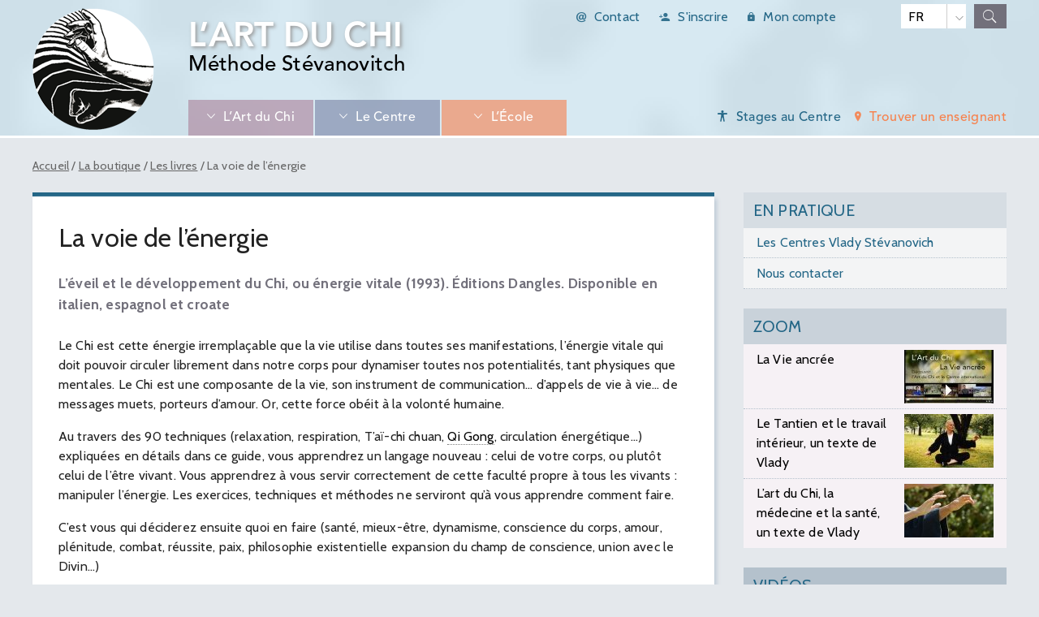

--- FILE ---
content_type: text/html; charset=utf-8
request_url: https://www.artduchi.com/la-voie-de-l-energie-64.html?lang=fr
body_size: 7905
content:
<!DOCTYPE html PUBLIC "-//W3C//DTD XHTML 1.0 Transitional//EN" "http://www.w3.org/TR/xhtml1/DTD/xhtml1-transitional.dtd">
<!--[if lt IE 7 ]> <html dir="ltr" lang="fr" xmlns="http://www.w3.org/1999/xhtml" xml:lang="fr" class="ltr fr no-js ie ie6"> <![endif]-->
<!--[if IE 7 ]> <html dir="ltr" lang="fr" xmlns="http://www.w3.org/1999/xhtml" xml:lang="fr" class="ltr fr no-js ie ie7"> <![endif]-->
<!--[if IE 8 ]> <html dir="ltr" lang="fr" xmlns="http://www.w3.org/1999/xhtml" xml:lang="fr" class="ltr fr no-js ie ie8"> <![endif]-->
<!--[if IE 9 ]> <html dir="ltr" lang="fr" xmlns="http://www.w3.org/1999/xhtml" xml:lang="fr" class="ltr fr no-js ie ie9"> <![endif]-->
<!--[if (gt IE 9)|!(IE)]><!--> <html dir="ltr" lang="fr" xmlns="http://www.w3.org/1999/xhtml" xml:lang="fr" class="ltr fr no-js"> <!--<![endif]-->
<head>
  <script type='text/javascript'>/*<![CDATA[*/(function(H){H.className=H.className.replace(/\bno-js\b/,'js')})(document.documentElement);/*]]>*/</script>
  <title>La voie de l’énergie - L'Art du Chi</title>
  <meta name="description" content=" L&#039;&#233;veil et le d&#233;veloppement du Chi, ou &#233;nergie vitale (1993). &#201;ditions Dangles. Disponible en italien, espagnol et croate Le Chi est cette (&#8230;) " />
  <link rel="canonical" href="https://www.artduchi.com/la-voie-de-l-energie-64.html" />
  <meta http-equiv="Content-Type" content="text/html; charset=utf-8" />
<meta name="viewport" content="width=device-width, initial-scale=1" />


<link rel="alternate" type="application/rss+xml" title="Syndiquer tout le site" href="spip.php?page=backend" />
<!-- insert_head_css -->
<!-- CS vide -->
   


<link href="https://fonts.googleapis.com/css?family=Cabin:400,700" rel="stylesheet">
<link rel='stylesheet' href='local/cache-css/887a4fed3278bd83dcbe65bbf66d98fb.css?1739522299' type='text/css' />






















<script src="prive/javascript/jquery.js?1757328956" type="text/javascript"></script>

<script src="prive/javascript/jquery.form.js?1757328956" type="text/javascript"></script>

<script src="prive/javascript/jquery.autosave.js?1757328956" type="text/javascript"></script>

<script src="prive/javascript/jquery.placeholder-label.js?1757328956" type="text/javascript"></script>

<script src="prive/javascript/ajaxCallback.js?1757328956" type="text/javascript"></script>

<script src="prive/javascript/js.cookie.js?1757328956" type="text/javascript"></script>
<!-- insert_head -->
<script src="plugins-dist/mediabox/lib/lity/lity.js?1757328958" type="text/javascript"></script>
<script src="plugins-dist/mediabox/lity/js/lity.mediabox.js?1757328958" type="text/javascript"></script>
<script src="plugins-dist/mediabox/javascript/spip.mediabox.js?1757328958" type="text/javascript"></script>
<script src="plugins/auto/sjcycle-2dc01-sjcycle-3.6.0/lib/cycle2/jquery.cycle2.js?1738659447" type="text/javascript"></script>
<script src="plugins/auto/sjcycle-2dc01-sjcycle-3.6.0/lib/cycle2/jquery.cycle2.flip.js?1738659447" type="text/javascript"></script>
<script src="plugins/auto/sjcycle-2dc01-sjcycle-3.6.0/lib/cycle2/jquery.cycle2.carousel.js?1738659447" type="text/javascript"></script>
<script src="plugins/auto/sjcycle-2dc01-sjcycle-3.6.0/lib/cycle2/jquery.cycle2.scrollVert.js?1738659447" type="text/javascript"></script>
<script src="plugins/auto/sjcycle-2dc01-sjcycle-3.6.0/lib/cycle2/jquery.cycle2.shuffle.js?1738659447" type="text/javascript"></script>
<script src="plugins/auto/sjcycle-2dc01-sjcycle-3.6.0/lib/cycle2/jquery.cycle2.tile.js?1738659447" type="text/javascript"></script>
<!-- Debut CS -->
<script src="local/couteau-suisse/header.js" type="text/javascript"></script>
<!-- Fin CS -->

<script type='text/javascript' src='prive/javascript/js.cookie.js?1757328956'></script>
<script src='local/cache-js/jsdyn-socialtags_js-1e64ccde.js?1739522330' type='text/javascript'></script>






<meta name="generator" content="SPIP 4.3.9" />  
<script>
var mediabox_settings={"auto_detect":true,"ns":"box","tt_img":true,"sel_g":"#documents_portfolio a[type='image\/jpeg'],#documents_portfolio a[type='image\/png'],#documents_portfolio a[type='image\/gif']","sel_c":".mediabox","str_ssStart":"Diaporama","str_ssStop":"Arr\u00eater","str_cur":"{current}\/{total}","str_prev":"Pr\u00e9c\u00e9dent","str_next":"Suivant","str_close":"Fermer","str_loading":"Chargement\u2026","str_petc":"Taper \u2019Echap\u2019 pour fermer","str_dialTitDef":"Boite de dialogue","str_dialTitMed":"Affichage d\u2019un media","splash_url":"","lity":{"skin":"_simple-dark","maxWidth":"90%","maxHeight":"90%","minWidth":"400px","minHeight":"","slideshow_speed":"2500","opacite":"0.9","defaultCaptionState":"expanded"}};
</script>
<!-- insert_head_css -->
<link rel='stylesheet' href='local/cache-css/c5a5616240e502df46966728e51cd5bf.css?1759242932' type='text/css' />







<script src="prive/javascript/jquery.js?1757328956" type="text/javascript"></script>

<script src="prive/javascript/jquery.form.js?1757328956" type="text/javascript"></script>

<script src="prive/javascript/jquery.autosave.js?1757328956" type="text/javascript"></script>

<script src="prive/javascript/jquery.placeholder-label.js?1757328956" type="text/javascript"></script>

<script src="prive/javascript/ajaxCallback.js?1757328956" type="text/javascript"></script>

<script src="prive/javascript/js.cookie.js?1757328956" type="text/javascript"></script>
<!-- insert_head -->
<script src="plugins-dist/mediabox/lib/lity/lity.js?1757328958" type="text/javascript"></script>
<script src="plugins-dist/mediabox/lity/js/lity.mediabox.js?1757328958" type="text/javascript"></script>
<script src="plugins-dist/mediabox/javascript/spip.mediabox.js?1757328958" type="text/javascript"></script>
<script src="plugins/auto/sjcycle-2dc01-sjcycle-3.6.0/lib/cycle2/jquery.cycle2.js?1738659447" type="text/javascript"></script>
<script src="plugins/auto/sjcycle-2dc01-sjcycle-3.6.0/lib/cycle2/jquery.cycle2.flip.js?1738659447" type="text/javascript"></script>
<script src="plugins/auto/sjcycle-2dc01-sjcycle-3.6.0/lib/cycle2/jquery.cycle2.carousel.js?1738659447" type="text/javascript"></script>
<script src="plugins/auto/sjcycle-2dc01-sjcycle-3.6.0/lib/cycle2/jquery.cycle2.scrollVert.js?1738659447" type="text/javascript"></script>
<script src="plugins/auto/sjcycle-2dc01-sjcycle-3.6.0/lib/cycle2/jquery.cycle2.shuffle.js?1738659447" type="text/javascript"></script>
<script src="plugins/auto/sjcycle-2dc01-sjcycle-3.6.0/lib/cycle2/jquery.cycle2.tile.js?1738659447" type="text/javascript"></script>
<!-- Debut CS -->

<!-- Fin CS -->


<!-- Debut CS -->
<script src="local/couteau-suisse/header.js" type="text/javascript"></script>
<!-- Fin CS -->

<script type='text/javascript' src='prive/javascript/js.cookie.js?1757328956'></script>
<script src='local/cache-js/jsdyn-socialtags_js-1e64ccde.js?1739522330' type='text/javascript'></script>

  <script src="squelettes/js/jquery.bxslider.min.js" type="text/javascript"></script>

<script type="text/javascript">
  $(document).ready(function(){
$('.bxslider2').bxSlider({
  tickerHover: true,
  pause: 5000,
  auto: true,
  pager: true,
});
  });
</script>
</head>

<body class="pas_surlignable page_article rub45">

<div class="plein" id="haut">
<div class="page">

	<div class="clearfix header">
<strong class="h1 spip_logo_site"><a rel="start home" href="http://www.artduchi.com/" title="Accueil"><img
	src="local/cache-vignettes/L150xH150/siteon0-b9b71.png?1738659048" class='spip_logo spip_logos' width='150' height='150'
	alt="" /> </a>L&#8217;Art du Chi</strong>
<p id="slogan">Méthode Stévanovitch</p>

<div class="formulaire_spip formulaire_menu_lang styled-select white" id="formulaire_menu_lang">
<form method="post" action="https://www.artduchi.com/spip.php?action=converser&amp;redirect=la-voie-de-l-energie-64.html"><div>
	<input name="action" value="converser" type="hidden"
><input name="redirect" value="la-voie-de-l-energie-64.html" type="hidden"
>
	<!--<label for="var_lang">Langues du site</label>-->
	<select name="var_lang" id="var_lang" onchange="this.parentNode.parentNode.submit()">
		<option value='en' dir="ltr">en</option>
	

	 
		<option value='fr' selected="selected" dir="ltr">fr</option>
	</select>
	<noscript><p class="boutons"><input type="submit" class="submit" value="&gt;&gt;" /></p></noscript>
</div></form>
</div>		
<!-- Récupérer le nom de l'auteur connecté-->



<div class="connect">
<a href="spip.php?article54" class="inscription ion-at">Contact</a>
 <a href="spip.php?page=inscription" class="inscription ion-android-person-add">S'inscrire</a>
 <a href="spip.php?page=compte" class="connexion ion-android-lock">Mon compte</a>

</div>

<div class="formulaire_spip formulaire_recherche" id="formulaire_recherche">
					<div id="sb-search" class="sb-search">
						<form action="spip.php?page=recherche" method="get">
                        <input name="page" value="recherche" type="hidden"/>
							<input class="sb-search-input" placeholder="Rechercher..." type="text" value="" name="recherche" id="recherche">
							<input class="sb-search-submit" type="submit" value="">
							<span class="sb-icon-search"></span>
						</form>
					</div>
</div>  <script src="squelettes/js/classie.js"></script>
                    <script src="squelettes/js/uisearch.js"></script>
		<script>
			new UISearch( document.getElementById( 'sb-search' ) );
		</script>
   
    
    <div class="menu-container">
        <div class="menu_mega">
            <ul>
			
                <li class="rub1"><span class="ion-ios-arrow-down">L&#8217;Art du Chi</span>
                    <ul>
                     <div class="menu_chapo">
                    <a href="-l-art-du-chi-.html"><img
	src="local/cache-gd2/da/b928598afbd40f5873c122fe0cc8d2.jpg?1738659922" class='spip_logo' width='400' height='250'
	alt="" />
                    Un art corporel énergétique orienté vers le bien-être, la santé, et la présence à la vie</a>
                      </div>
					
                        <li><span>Un  enseignement cohérent</span>
                            <ul>
                              
								<li><a href="l-art-du-chi-en-bref.html">L&#8217;Art du Chi en bref</a></li>
                              
								<li><a href="la-methode-stevanovitch.html">La méthode Stévanovitch</a></li>
                              
								<li><a href="chi-ou-qi.html">Chi ou Qi</a></li>
                              
								<li><a href="une-orientation-62.html">Une orientation</a></li>
                              
								<li><a href="livres-de-reference-117-117-117.html">Livres de référence</a></li>
                              			
                              
                            </ul>
                        </li>
					
                        <li><span>L&#8217;Art du Chi et le mouvement</span>
                            <ul>
                              
								<li><a href="l-art-du-chi-dans-le-tai-ji-quan-et-dans-le-qi-gong.html">L&#8217;Art du Chi dans le Taï Ji Quan et dans le Qi Gong </a></li>
                              
								<li><a href="les-formes-de-tai-ji-quan.html">Les formes de Taï Ji Quan ou Taî Chi Chuan </a></li>
                              
								<li><a href="le-qi-gong.html">Le Qi Gong</a></li>
                              
								<li><a href="le-kirikido.html">Le Kirikido</a></li>
                              			
                              
                            </ul>
                        </li>
					
                        <li><span>Le travail du Chi au sol</span>
                            <ul>
                              
								<li><a href="une-preparation.html">Une préparation</a></li>
                              
								<li><a href="tantien-et-petite-circulation-du-chi.html">Tantien et petite circulation du Chi</a></li>
                              
								<li><a href="la-voie-de-l-energie.html">La voie de l&#8217;Energie</a></li>
                              			
                              
                            </ul>
                        </li>
					
                        <li><span>Les sons énergétiques</span>
                            <ul>
                              
								<li><a href="le-sommet-de-l-art.html">Le sommet de l’art</a></li>
                              
								<li><a href="comment-pourquoi.html">Comment, pourquoi&nbsp;?</a></li>
                              
								<li><a href="le-corps-subtil-et-les-sons-76.html">Le corps subtil et les sons</a></li>
                              
								<li><a href="exemples-sonores.html">Exemples sonores</a></li>
                              			
                              
                            </ul>
                        </li>
					
                        <li><span>Santé, thérapeutique</span>
                            <ul>
                              
								<li><a href="l-emetteur-d-ondes-vives.html">Le diffuseur d&#8217;Ondes vives&nbsp;: Qieko</a></li>
                              
								<li><a href="le-chi-en-medecine.html">Le chi en médecine</a></li>
                              			
                              
                            </ul>
                        </li>
					
                    </ul>
                </li>
			
                <li class="rub2"><span class="ion-ios-arrow-down">Le Centre</span>
                    <ul>
                     <div class="menu_chapo">
                    <a href="-le-centre-.html"><img
	src="local/cache-gd2/f4/0ec46da5c63001f65027c0fb9aba61.jpg?1738659922" class='spip_logo' width='400' height='250'
	alt="" />
                    Le Centre international Vlady Stévanovich en Haute-Provence est la direction de l'Ecole.</a>
                      </div>
					
                        <li><span>Nos activités</span>
                            <ul>
                              
								<li><a href="des-stages-toute-l-annee.html">Des stages toute l&#8217;année</a></li>
                              
								<li><a href="pour-decouvrir.html">Pour découvrir</a></li>
                              
								<li><a href="pour-se-former.html">Pour se former</a></li>
                              
								<li><a href="un-grand-stage-pour-tous.html">Un grand stage pour tous</a></li>
                              			
                              
                            </ul>
                        </li>
					
                        <li><span>Le lieu</span>
                            <ul>
                              
								<li><a href="la-localisation.html">La localisation</a></li>
                              
								<li><a href="un-projet-solidaire.html">Un projet solidaire</a></li>
                              
								<li><a href="l-art-du-chi-la-vie-ancree.html">L&#8217;Art du Chi </a></li>
                              			
                              
                            </ul>
                        </li>
					
                        <li><span>Son rôle</span>
                            <ul>
                              
								<li><a href="la-direction-de-l-ecole-internationale.html">La direction de l&#8217;Ecole internationale</a></li>
                              
								<li><a href="la-garante-de-la-voie.html">La garante de la Voie</a></li>
                              
								<li><a href="une-association-loi-de-1901.html">Une association loi de 1901</a></li>
                              			
                              
                            </ul>
                        </li>
					
                        <li><span>Nous suivre</span>
                            <ul>
                              
								<li><a href="tantien-mag.html">Tantien Mag</a></li>
                              
								<li><a href="la-lettre-du-centre.html">La Lettre du Centre</a></li>
                              
								<li><a href="la-boutique.html">La boutique</a></li>
                              
								<li><a href="espace-adherent.html">Espace adhérent</a></li>
                              			
                              
                            </ul>
                        </li>
					
                    </ul>
                </li>
			
                <li class="rub4"><span class="ion-ios-arrow-down">L&#8217;École</span>
                    <ul>
                     <div class="menu_chapo">
                    <a href="-l-ecole-.html"><img
	src="local/cache-gd2/91/fc292d617cd29ab0c3fc8770a0a909.jpg?1738659898" class='spip_logo' width='400' height='250'
	alt="" />
                    L'Ecole de la Voie Intérieure a plus de 30 ans ; elle diffuse l'Art du Chi.</a>
                      </div>
					
                        <li><span>Fondée en 1988</span>
                            <ul>
                              
								<li><a href="vlady-stevanovitch.html">Vlady Stévanovitch</a></li>
                              
								<li><a href="fondateur-de-l-ecole-de-la-voie-interieure.html">Fondateur de l&#8217;Ecole de la Voie Intérieure</a></li>
                              
								<li><a href="michele-stevanovitch.html">Michèle Stévanovitch</a></li>
                              			
                              
                            </ul>
                        </li>
					
                        <li><span>Ecole Internationale </span>
                            <ul>
                              
								<li><a href="les-centres-vlady-stevanovich.html">Les Centres Vlady Stévanovich</a></li>
                              
								<li><a href="les-enseignants.html">Les enseignants</a></li>
                              
								<li><a href="le-fonds-de-solidarite.html">Le fonds de solidarité</a></li>
                              			
                              
                            </ul>
                        </li>
					
                        <li><span>Les formations</span>
                            <ul>
                              
								<li><a href="formation-personnelle.html">Formation Personnelle</a></li>
                              
								<li><a href="formation-d-enseignants.html">Formation d&#8217;enseignants</a></li>
                              
								<li><a href="formation-continue.html">Formation Continue</a></li>
                              			
                              
                            </ul>
                        </li>
					
                        <li><span>Cours et stages</span>
                            <ul>
                              
								<li><a href="un-cours-un-deroulement.html">Un cours, un déroulement</a></li>
                              
								<li><a href="un-stage.html">Un stage</a></li>
                              
								<li><a href="trois-grands-stages-d-ete.html">Trois grands stages d&#8217;été</a></li>
                              
								<li><a href="michele-en-deplacement.html">Michèle en déplacement</a></li>
                              			
                              
                            </ul>
                        </li>
					
                    </ul>
                </li>
			
			
			  <li class="rub7"><a href="-trouver-un-enseignant-.html" class="ion-ios-location">Trouver un enseignant</a>
			
			
                <li class="rub3"><span class="ion-ios-body">Stages au Centre</span>
                    <ul>
                    <div class="menu_chapo">
                    <a href="-stages-au-centre-.html"><img
	src="local/cache-gd2/af/6579b37eaff571a7c28c32aaadb788.jpg?1738659138" class='spip_logo' width='400' height='250'
	alt="" />
                    Tous les stages au Centre et Planning annuel</a>
                      </div>

					
                        <li><span>Stages pour débutants</span>
                            <ul>
                              
								<li><a href="11-et-24-postures.html">11 et 24 postures</a></li>
                              
								<li><a href="revitalisation-par-le-chi.html">Revitalisation par le Chi</a></li>
                              
								<li><a href="grand-stage-d-ete-95.html">Grand stage d’été</a></li>
                              
								<li><a href="journee-portes-ouvertes.html">Journée portes ouvertes</a></li>
                              
								<li><a href="week-end-decouverte.html"> Week-end découverte</a></li>
                              			
                              
                            </ul>
                        </li>
					
                        <li><span>Stages avancés</span>
                            <ul>
                              
								<li><a href="les-108-postures.html">Les 108 postures</a></li>
                              
								<li><a href="les-127-postures.html">Les 127 postures</a></li>
                              
								<li><a href="kirikido.html">Kirikido</a></li>
                              			
                              
								<li><a href="-techniques-vocales-energetiques-.html">Techniques vocales énergétiques</a></li>
                              
                            </ul>
                        </li>
					
                        <li><span>Chi en médecine</span>
                            <ul>
                              
								<li><a href="chi-en-medecine-niveau-1.html">Chi en médecine niveau 1</a></li>
                              
								<li><a href="chi-en-medecine-niveau-2.html">Chi en médecine niveau 2</a></li>
                              
								<li><a href="chi-en-medecine-niveau-3.html">Chi en médecine niveau 3</a></li>
                              			
                              
                            </ul>
                        </li>
					
                        <li><span>Formations</span>
                            <ul>
                              
								<li><a href="formation-personnelle-96.html">Formation personnelle</a></li>
                              			
                              
								<li><a href="-formation-d-enseignants-82-.html">Formation d&#8217;enseignants</a></li>
                              
                            </ul>
                        </li>
					
                        <li><span>En pratique</span>
                            <ul>
                              
								<li><a href="acces.html">Accès </a></li>
                              
								<li><a href="hebergements.html">Hébergements</a></li>
                              
								<li><a href="inscriptions-et-tarifs.html">Inscriptions et tarifs </a></li>
                              
								<li><a href="covoiturage.html">Covoiturage</a></li>
                              
								<li><a href="s-abonner-a-la-lettre.html">S&#8217;abonner à la lettre</a></li>
                              
								<li><a href="nous-contacter.html">Nous contacter</a></li>
                              			
                              
                            </ul>
                        </li>
					
                    </ul>
                </li>
			
          </ul>
        </div>
    </div>
    <script src="squelettes/js/megamenu.js"></script><!--.menu_principal-->

    
</div>
</div><!--.page-->
</div><!--#haut-->

<div class="plein clearfix">
<div class="page">


	<div class="main">
  <p class="arbo"><a href="http://www.artduchi.com/">Accueil</a>  /  <a href="-la-boutique-45-.html">La boutique</a>  /  <a href="-les-livres-.html">Les livres</a>  /  <strong class="on">La voie de l’énergie</strong></p>
	
        <div class="wrapper">
		<div class="content clearfix" id="content">
	
			<div class="cartouche">
				<h1 class="surlignable crayon article-titre-64 ">La voie de l’énergie</h1>
			</div>	
			
			<div class="chapo crayon article-chapo-64 ">
            <p>L’éveil et le développement du Chi, ou énergie vitale (1993). Éditions Dangles. Disponible en italien, espagnol et croate</p>
			</div>
	        <div class="texte surlignable crayon article-texte-64 ">
     		<p>Le Chi est cette &#233;nergie irrempla&#231;able que la vie utilise dans toutes ses manifestations, l&#8217;&#233;nergie vitale qui doit pouvoir circuler librement dans notre corps pour dynamiser toutes nos potentialit&#233;s, tant physiques que mentales. Le Chi est une composante de la vie, son instrument de communication&#8230; d&#8217;appels de vie &#224; vie&#8230; de messages muets, porteurs d&#8217;amour. Or, cette force ob&#233;it &#224; la volont&#233; humaine.</p>
<p>Au travers des 90 techniques (relaxation, respiration, T&#8217;a&#239;-chi chuan, <a href='+-qi-gong-+.html' name='mot33_0' class='cs_glossaire'><span class='gl_mot'>Qi Gong</span><span class="gl_dl">
	<span class="gl_dt">Qi Gong</span>
	<span class="gl_dd">Le qi gong, qigong, chi gong ou chi kung est une gymnastique traditionnelle chinoise et une science de la respiration qui est fondée sur la connaissance et la maîtrise de l&#8217;énergie vitale et qui associe mouvements lents, exercices respiratoires et concentration. Le terme signifie littéralement &#171;&nbsp;exercice (gong) relatif au qi&nbsp;&#187;, ou &#171;&nbsp;maîtrise de l&#8217;énergie vitale&nbsp;&#187;.</span>
</span></a>, circulation &#233;nerg&#233;tique&#8230;) expliqu&#233;es en d&#233;tails dans ce guide, vous apprendrez un langage nouveau&nbsp;: celui de votre corps, ou plut&#244;t celui de l&#8217;&#234;tre vivant. Vous apprendrez &#224; vous servir correctement de cette facult&#233; propre &#224; tous les vivants&nbsp;: manipuler l&#8217;&#233;nergie. Les exercices, techniques et m&#233;thodes ne serviront qu&#8217;&#224; vous apprendre comment faire.</p>
<p>C&#8217;est vous qui d&#233;ciderez ensuite quoi en faire (sant&#233;, mieux-&#234;tre, dynamisme, conscience du corps, amour, pl&#233;nitude, combat, r&#233;ussite, paix, philosophie existentielle expansion du champ de conscience, union avec le Divin&#8230;)</p>
<blockquote class="spip">
<p>L&#8217;auteur pratique les techniques de manipulation de l&#8217;&#233;nergie depuis plus de 50 ann&#233;es, s&#8217;y &#233;tant initi&#233; aupr&#232;s de grands experts orientaux. Il a fond&#233; une &#233;cole qui atteint, en quelques ann&#233;es, une dimension internationale et a d&#233;j&#224; form&#233; plusieurs centaines d&#8217;enseignants de par le monde. Dans cet ouvrage, il veut mettre &#224; l&#8217;abri de l&#8217;oubli toute son exp&#233;rience. &laquo;&nbsp;Ma seule intention est de transmettre, de payer ma dette envers mes Ma&#238;tres qui se sont donn&#233;s tant de mal &#224; m&#8217;instruire moi-m&#234;me. Mais mes Ma&#238;tres ne m&#8217;ont pas seulement enseign&#233; des techniques. Ils m&#8217;ont aid&#233; &#224; comprendre ce qui se trouve au-del&#224; des techniques et de l&#8217;art&nbsp;: la Vie. Ils m&#8217;ont montr&#233; une voie&nbsp;: celle de la communion avec tous les vivants, celle de l&#8217;int&#233;gration consciente dans cet immense &#233;lan de joie qu&#8217;est la Voie de la Vie&#8230;&nbsp;&raquo;</p>
</blockquote>	
            
            
        
			</div>
			
			
			
			
            
            
            
			<a href="#forum" name="forum" id="forum"></a>			
            
	
			
		</div><!--.content-->
        
        
        <div class="meme-rub">
            <h2 class="spip">Voir aussi</h2>
	<div class="grid clearfix">
	
    <div class="chico">
    <a href="la-voie-du-tai-ji-quan.html" title="L'Art du Chi (1987). Editions Dangle. Réédition 2008. 29,00 euros">
    <img
	src="local/cache-gd2/73/5e934a08da9cf4453f8a890c9c4d1e.png?1738757855" class='spip_logo' width='500' height='300'
	alt="" />
    <h2>La Voie du Tai Ji Quan</h2>
    </a>
    </div> <!--.chico-->
	
    <div class="chico">
    <a href="la-biosophie.html" title="Collection Bouteille à la mer (1987). 25,00 euros">
    <img
	src="local/cache-gd2/0e/d8adbb27980805a6e4dfb78cec85f2.png?1738764446" class='spip_logo' width='500' height='300'
	alt="" />
    <h2>La biosophie</h2>
    </a>
    </div> <!--.chico-->
	
    <div class="chico">
    <a href="medecins-devenez-guerisseurs.html" title="Collection Bouteille à la mer (1987), édition à compte d’auteur. Disponible en italien. 22,00 euros">
    <img
	src="local/cache-gd2/9a/000beb9082dccab8549edc3da18faf.png?1738757855" class='spip_logo' width='500' height='300'
	alt="" />
    <h2>Médecins, devenez guérisseurs</h2>
    </a>
    </div> <!--.chico-->
	
    <div class="chico">
    <a href="l-explorateur-du-monde-interieur.html" title="Collection Bouteille à la mer (édition à compte d’auteur)

Disponible en italien et en grec. 10,00 euros">
    <img
	src="local/cache-gd2/4f/7cb5df073dde6419109b416a5bcdad.png?1738757855" class='spip_logo' width='500' height='300'
	alt="" />
    <h2>L&#8217;explorateur du monde intérieur</h2>
    </a>
    </div> <!--.chico-->
	
    <div class="chico">
    <a href="les-arts-martiaux-et-le-tai-ji-quan-de-la-voie-interieure.html" title="Collection Bouteille à la mer (1987)

(édition à compte d’auteur). 8,00 euros">
    <img
	src="local/cache-gd2/cf/e34264d50595b58be53a4db4c78fa4.png?1738757855" class='spip_logo' width='500' height='300'
	alt="" />
    <h2>Les arts martiaux et le Tai Ji Quan de la Voie Intérieure</h2>
    </a>
    </div> <!--.chico-->
	
    <div class="chico">
    <a href="le-penseur-redresse.html" title="">
    <img
	src="local/cache-gd2/29/4a10f325d7deced4bf2f37a352b528.jpg?1738757855" class='spip_logo' width='500' height='300'
	alt="" />
    <h2>Le Penseur redressé</h2>
    </a>
    </div> <!--.chico-->
	
    <div class="chico">
    <a href="la-gnosee.html" title="Collection Bouteille à la mer (édition à compte d’auteur)">
    <img
	src="local/cache-gd2/f1/3d5eba9e39d5db9abb3e09775eaed7.jpg?1738757855" class='spip_logo' width='500' height='300'
	alt="" />
    <h2>La Gnosée</h2>
    </a>
    </div> <!--.chico-->
	
    <div class="chico">
    <a href="monologue-avec-les-morts.html" title="Éditions Mémor-Belgique (1995). 19,00 euros">
    <img
	src="local/cache-gd2/61/59694d0bbfeac6dc02b6876c2e450d.jpg?1738757855" class='spip_logo' width='500' height='300'
	alt="" />
    <h2>Monologue avec les morts</h2>
    </a>
    </div> <!--.chico-->
	
    <div class="chico">
    <a href="j-accuse-les-scientifiques.html" title="Éditions Mémor -Belgique. 15,00 euros">
    <img
	src="local/cache-gd2/5f/86725a20c1d5758e47ac54f3fe3626.png?1738757855" class='spip_logo' width='500' height='300'
	alt="" />
    <h2>J&#8217;accuse les scientifiques</h2>
    </a>
    </div> <!--.chico-->
	
	
		  		</div>
		</div><!--.meme-rub-->
        
	  </div><!--.wrapper-->
			

		<div class="aside">
        

<h3>En pratique</h3><ul class="spip" role="list"><li> <a href="les-centres-vlady-stevanovich.html" class="spip_in">Les Centres Vlady Stévanovich</a></li><li> <a href="nous-contacter.html" class="spip_in">Nous contacter</a></li></ul><div class="menu zoom">
<!--    <h2 class="ion-alert-circled">Zoom</h2>--> 
       <h2>Zoom</h2>
        <ul>
         
 		<li class="clearfix"><a href="+la-vie-ancree+.html"><img
	src="local/cache-vignettes/L110xH66/3a32abdd36001b273218d2074982ff-75634.jpg?1738661705" class='spip_logo' width='110' height='66'
	alt="" /> La Vie ancrée</a></li>
        
 		<li class="clearfix"><a href="+le-tantien-et-le-travail-interieur-un-texte-de-vlady+.html"><img
	src="local/cache-vignettes/L110xH66/31adc5d2added732ca4de257d03e97-ae348.jpg?1738661705" class='spip_logo' width='110' height='66'
	alt="" /> Le Tantien et le travail intérieur, un texte de Vlady</a></li>
        
 		<li class="clearfix"><a href="+l-art-du-chi-la-medecine-et-la-sante-un-texte-de-vlady+.html"><img
	src="local/cache-vignettes/L110xH66/96acbce894a9494fe80354881c44a9-94091.jpg?1738661705" class='spip_logo' width='110' height='66'
	alt="" /> L&#8217;art du Chi, la médecine et la santé, un texte de Vlady</a></li>
        
        </ul>
        </div><div class="menu video">
        <!--<h2 class="ion-android-laptop">Vidéos</h2>-->
        <h2>Vidéos</h2>
        <ul>
            
    <li class="clearfix"><a href="l-art-du-chi-la-vie-ancree.html" title=""><img
	src="local/cache-vignettes/L110xH66/d3ae0b5817970570789f3a742e3897-645eb.jpg?1738660115" class='spip_logo' width='110' height='66'
	alt="" /> L&#8217;Art du Chi </a></li>
            
    <li class="clearfix"><a href="stage-avec-michele-stevanovitch-a-saint-papoul.html" title=""><img
	src="local/cache-vignettes/L110xH66/d84d84094949ad8d2618c8cb0ff123-7c669.jpg?1738660115" class='spip_logo' width='110' height='66'
	alt="" /> Stage avec Michèle Stévanovitch à Saint Papoul</a></li>
            
    <li class="clearfix"><a href="une-video-de-l-art-du-chi-quebec-2017.html" title="En quelques images et en quelques phrases, l'Art du chi Québec nous présente quelques extraits de notre enseignement."><img
	src="local/cache-vignettes/L110xH66/8c553a82478abd1a80bd0811ed8109-0ad87.png?1738660059" class='spip_logo' width='110' height='66'
	alt="" /> Une vidéo de l&#8217;Art du Chi Québec 2017</a></li>
            
        </ul>
        <p><a href="spip.php?rubrique52" class="ion-ios-arrow-right" style="color:#000; padding-left:1em;">Plus de vidéos</a></p>
        
        </div><h3>La boutique</h3><ul class="spip" role="list"><li> <a href="la-voie-du-tai-ji-quan.html" class="spip_in">La voie du Taï Ji</a></li><li> <a href="30-relaxation-respiration.html" class="spip_in">Relaxation/respiration</a></li></ul>

		
		</div><!--.aside-->
</div><!--.main-->
</div><!--.page-->
</div><!--.plein-->

	<div class="plein clearfix" id="bas">
  <div class="page">
    <div class="footer clearfix">
    <div class="bas-page clearfix">
    <ul>
    <li><img src="squelettes/images/logo-artduchi-bas.png" alt="L'art du Chi" width="118" height="150"></li></ul>
    
    <ul class="clearfix">À propos
    
    <li><a href="qui-sommes-nous-175.html">Qui sommes-nous&nbsp;?</a></li>
    
    <li><a href="contact.html">Contact</a></li>
    
    <li><a href="credits-et-mentions-legales.html">Crédits et mentions légales</a></li>
    
    <li><a href="glossaire.html">Glossaire</a></li>
    
        <li><a href="spip.php?page=plan">Plan du site</a></li>

    </ul>
    
    <ul class="clearfix">Suivez-nous
    <li><a href="https://www.facebook.com/lArtduChi" class="facebook" target="_blank">Art du Chi</a></li>
    <li><a href="https://www.facebook.com/vlady.stevanovitch" class="facebook" target="_blank">Vlady Stévanovitch</a></li>
    <li><a href="https://www.facebook.com/michele.ste.9" class="facebook" target="_blank">Michèle Stévanovitch</a></li>
    <li><a href="spip.php?page=backend" target="_blank" class="rss">Flux RSS</a></li>
    
    <li><a href="abonnement-newsletter.html" class="newsletter">Abonnement newsletter</a></li>
    
    </ul>
    <ul class="clearfix">Espaces abonnés
    <li><a href="spip.php?page=inscription" class="add">S'inscrire</a></li>
    
    
    
                 <!-- Afficher liste des rubriques de l'auteur connecté -->
    

             

    	
		 <li><a href="spip.php?page=compte" class="connexion ion-android-lock">Se connecter</a></li>

    
    
    
    </ul>
    </div>
        
</div>
  </div>
  <!--.page--> 
</div>
<!--.plein-->

<script type="text/javascript">$(function(){
  $('#btn_up').click(function() {
    $('html,body').animate({scrollTop: 0}, 'slow');
  });

  $(window).scroll(function(){
     if($(window).scrollTop()<50){
        $('#btn_up').fadeOut();
     }else{
        $('#btn_up').fadeIn();
     }
  });
});</script>
<div id="btn_up">
  <img alt="Top" title="Haut de page" src="squelettes/images/gototop.png" width="40" height="40" />
</div>
<!--.plein-->
</body></html>


--- FILE ---
content_type: text/css
request_url: https://www.artduchi.com/local/cache-css/887a4fed3278bd83dcbe65bbf66d98fb.css?1739522299
body_size: 21522
content:
/* compact [
	squelettes/css/reset.css
	squelettes/css/clear.css
	squelettes/css/font.css
	squelettes/css/links.css
	squelettes/css/typo.css
	squelettes/css/media.css
	squelettes/css/form.css
	squelettes/css/layout.css
	squelettes/fonts/avenir.css
	squelettes/css/spip.css
	squelettes/css/colorbox.css
	squelettes/css/theme.css
	squelettes/css/grid.css
	squelettes/css/menu.css
	squelettes/css/ionicons.min.css
	squelettes/css/jquery.bxslider.css
	squelettes/css/owl.carousel.css
	squelettes/css/owl.css
] 82.6% */

/* squelettes/css/reset.css */
html,body,div,span,applet,object,iframe,h1,h2,h3,h4,h5,h6,p,blockquote,pre,a,abbr,acronym,address,big,cite,code,del,dfn,em,img,ins,kbd,q,s,samp,small,strike,strong,sub,sup,tt,var,b,u,i,center,dl,dt,dd,ol,ul,li,fieldset,form,label,legend,table,caption,tbody,tfoot,thead,tr,th,td,article,aside,canvas,details,embed,figure,figcaption,footer,header,hgroup,menu,nav,output,ruby,section,summary,time,mark,audio,video{margin:0;padding:0;border:0;font-size:100%;font:inherit;vertical-align:baseline}
article,aside,details,figcaption,figure,footer,header,hgroup,main,menu,nav,section{display:block}
body{line-height:1}
ol,ul{list-style:none}
blockquote,q{quotes:none}
blockquote:before,blockquote:after,q:before,q:after{content:'';content:none}
table{border-collapse:collapse;border-spacing:0}
@media print{*{text-shadow:none!important;color:#000!important;background:transparent!important;box-shadow:none!important}}

/* squelettes/css/clear.css */
*,*:before,*:after{-webkit-box-sizing:border-box;-moz-box-sizing:border-box;box-sizing:border-box}
.block{display:block;margin-bottom:1.5em}
.inline{display:inline}
.inline-block{display:inline-block}
.left{float:left}
.right{float:right}
.center{margin-right:auto;margin-left:auto}
.clear{clear:both}
br.clear{clear:both;margin:0;padding:0;border:0;height:0;line-height:1px;font-size:1px}
hr.clear{visibility:hidden}
.clearfix:after{content:"\0020";display:block;height:0;clear:both;visibility:hidden;overflow:hidden}
.clearfix{display:inline-table}
.clearfix{height:1%}
.clearfix{display:block}
.offscreen{position:absolute;left:-999em;height:1%}
.hidden{visibility:hidden}
.none{display:none}
.todo{opacity:0.5}
.todo:hover{opacity:1}
.blink{text-decoration:blink}

/* squelettes/css/font.css */


/* squelettes/css/links.css */
a{background:transparent;color:inherit}
a:visited{color:inherit}
a:focus{outline:thin dotted;text-shadow:none}
a:hover{outline:0;cursor:pointer}
a:active{outline:0}
a:after,a:before,a small{font-size:90%;opacity:.9}
a[hreflang]:after{content:"\0000a0[" attr(hreflang) "]"}
a.spip_out:after,a.external:after{content:"\0000a0\279A"}
a[hreflang].spip_out:after,a[hreflang].external:after{content:"\0000a0[" attr(hreflang) "]\0000a0\279A"}
a.spip_mail:after,a.mailto:after{content:"\0000a0\2709"}
a.tel:after{content:"\0000a0\2706"}
a.download:after{content:"\0000a0\21A7"}
a[hreflang].download:after{content:"\0000a0[" attr(hreflang) "]\0000a0\21A7"}
a.audio:after{content:"\0000a0\266B"}
a[hreflang].audio:after{content:"\0000a0[" attr(hreflang) "]\0000a0\266B"}
a img{border:0}
a:focus img,a:active img{-moz-transform:translateY(1px);-webkit-transform:translateY(1px);-o-transform:translateY(1px);-ms-transform:translate(1px);transform:translateY(1px)}
@media print{a,a:visited{text-decoration:underline}
a:after{content:''}
a.spip_url:after,a[rel="external"]:after,a.external:after{content:" (" attr(href) ")"}
.ir a:after,a[href^="javascript:"]:after,a[href^="#"]:after{content:''}}

/* squelettes/css/typo.css */
html,body{font-family:'Cabin',serif;font-weight:400;letter-spacing:.01em}
h1,.nav,h3.spip,h2.spip{font-family:'Cabin',serif;font-weight:400}
html{font-size:100.01%;-ms-text-size-adjust:100%;-webkit-text-size-adjust:100%}
body{font-size:1em;line-height:1.5}
.header .h1,.header strong{font-weight:400}
.font1{font-family:serif}
.font2{font-family:sans-serif}
.font3{font-family:monospace}
.font4{font-family:fantasy}
h1,.h1,h2,.h2,h3,.h3,h4,.h4,h5,.h5,h6,.h6{display:block;margin:0;padding:0;font-size:100%;font-weight:400}
h1,.h1{font-size:2em;line-height:1.5;margin-bottom:.75em}
h2,.h2{font-size:1.5em;line-height:1;margin-bottom:1em}
h3,.h3,h2.spip{font-size:1.25em;line-height:1.2;margin-bottom:1.2em}
h4,.h4{font-size:1.1em;line-height:1.364;margin-bottom:1.364em}
h5,.h5{font-size:1em;font-weight:700;margin-bottom:1.5em}
h6,.h6{font-size:1em;font-weight:700}
h1 small,.h1 small,h2 small,.h2 small,h3 small,.h3 small,h4 small,.h4 small,h5 small,.h5 small,h6 small,.h6 small{font-size:60%;line-height:0}
hr{-moz-box-sizing:content-box;box-sizing:content-box;height:0;margin:1.5em 0;border:solid #ccc;border-width:1px 0 0;clear:both}
em,i,.i{font-style:italic}
strong,b,.b{font-weight:700}
mark,.mark{background:#ff0;color:#000}
.smaller{font-size:75%}
small,.small{font-size:80%}
big,.big{font-size:130%}
.bigger{font-size:175%}
.biggest{font-size:200%}
abbr[title],acronym[title]{border-bottom:.1em dotted;text-decoration:none;cursor:help}
@media print{abbr[title]{border-bottom:0}
abbr[title]:after{content:" (" attr(title) ")"}}
dfn,.dfn{font-weight:700;font-style:italic}
s,strike,del,.del{opacity:.5;text-decoration:line-through}
ins,.ins{background-color:rgba(255,255,204,0.5);text-decoration:none}
u,.u{text-decoration:underline}
sup,.sup,sub,.sub{position:relative;font-size:80%;font-variant:normal;line-height:0;vertical-align:baseline}
sup,.sup{top:-.5em}
sub,.sub{bottom:-.25em}
.lead{font-size:120%}
.caps{font-variant:small-caps}
.quiet{color:#555}
.text-left{text-align:left}
.text-right{text-align:right}
.text-center{text-align:center}
.text-justify{text-align:justify;text-justify:newspaper}
ul{list-style-type:disc}
ul ul{list-style-type:circle}
ul ul ul{list-style-type:square}
ol{list-style-type:decimal}
ol ol{list-style-type:lower-alpha}
ol ol ol{list-style-type:lower-greek}
ul ul,ol ol,ul ol,ol ul{margin-top:0;margin-bottom:0}
ol,ul{margin-left:1.5em;-webkit-margin-before:0;-webkit-margin-after:0}
dt{font-weight:700}
dd{margin-left:1.5em}
.list-none{margin-left:0;list-style:none}
.list-none li:before{content:''}
.list-square{margin-left:1.5em;list-style:square}
.list-square li:before{content:''}
.list-disc{margin-left:1.5em;list-style:disc}
.list-disc li:before{content:''}
.list-circle{margin-left:1.5em;list-style:circle}
.list-circle li:before{content:''}
.list-decimal{margin-left:1.5em;list-style:decimal}
.list-decimal li:before{content:''}
.list-inline{margin-left:0}
.list-inline li{display:inline-block;margin:0;margin-right:1em}
.list-inline li:Last-Child{margin-right:0}
.list-inline.list-inline-sep li{margin-right:0}
.list-inline.list-inline-sep li:after{content:" | "}
.list-inline.list-inline-sep li:Last-Child:after{content:''}
.list-inline.list-inline-dash li{margin-right:0}
.list-inline.list-inline-dash li:after{content:" - "}
.list-inline.list-inline-dash li:Last-Child:after{content:''}
.list-inline.list-inline-comma li{margin-right:0}
.list-inline.list-inline-comma li:after{content:","}
.list-inline.list-inline-comma li:Last-Child:after{content:". "}
.list-block li{display:block;margin-right:0}
table{max-width:100%;border-collapse:collapse;border-spacing:0}
.table{width:100%}
.table caption,table.spip caption,.table th,table.spip th,.table td,table.spip td{padding:.375em}
.table caption,table.spip caption{font-weight:700;text-align:left;border-bottom:2px solid}
.table th,table.spip th{font-weight:700}
.table th,table.spip th,.table td,table.spip td{border-bottom:1px solid}
.table thead th,table.spip thead th{vertical-align:bottom}
.table tbody tr:hover td{background-color:rgba(34,34,34,0.050000000000000044)}
.table tfoot{font-style:italic}
.table tfoot td{border-bottom:0;vertical-align:top}
@media (max-width:640px){.table-responsive{width:100%;overflow-y:hidden;overflow-x:scroll;margin-bottom:1.5em}
.table-responsive table{width:100%;margin-bottom:0}
.table-responsive thead,.table-responsive tbody,.table-responsive tfoot,.table-responsive tr,.table-responsive th,.table-responsive td{white-space:nowrap}}
q{quotes:"\201C" "\201D" "\2018" "\2019"}
:lang(en) > q{quotes:"\201C" "\201D" "\2018" "\2019"}
:lang(fr) > q{quotes:"\00AB\A0" "\A0\00BB" "\201C" "\201D" "\2018" "\2019"}
:lang(es) > q{quotes:"\00AB" "\00BB" "\201C" "\201D"}
:lang(it) > q{quotes:"\00AB\A0" "\A0\00BB" "\201C" "\201D"}
:lang(de) > q{quotes:"\00BB" "\00AB" "\203A" "\2039"}
:lang(no) > q{quotes:"\00AB\A0" "\A0\00BB" "\2039" "\203A"}
q:before{content:open-quote}
q:after{content:close-quote}
blockquote{position:relative;padding-left:1.4em;border:solid #236686;border-width:0 0 0 5px;color:#236686}
blockquote:before{z-index:-1;position:absolute;left:0;top:0;content:"\00AB";line-height:0;font-size:10em;color:rgba(34,34,34,0.09999999999999998)}
cite,.cite{font-style:italic}
address{font-style:italic}
pre,code,kbd,samp,var,tt{font-family:monospace;font-size:1em}
pre{white-space:pre-wrap;word-break:break-all;word-wrap:break-word}
kbd{white-space:nowrap;padding:.1em .3em;background-color:#eee;border:1px solid #aaa;border-radius:4px;box-shadow:0 2px 0 rgba(0,0,0,0.2),0 0 0 1px #fff inset;color:#333}
samp{font-weight:700}
var{font-style:italic}
.box{display:block;margin-bottom:1.5em;padding:1.5em 1.5em;padding-bottom:.1em;border:1px solid}
@media print{.box{border:1px solid!important}}
@media (min-width:640px){.box.right{width:33%;margin-left:1.5em}
.box.left{width:33%;margin-right:1.5em}
.box.center{width:75%}}
p,.p,ul,ol,dl,dd,blockquote,address,pre,.table,fieldset{margin-bottom:1.5em}
.texte p{margin-bottom:1em}
@media (max-width:640px){img,table,td,blockquote,code,pre,textarea,input,iframe,object,embed,video{max-width:100%!important}
textarea,table,td,th,pre,code,samp{word-wrap:break-word}
pre,code,samp{white-space:pre-line}}
@media (orientation:landscape) and (max-device-width:640px){html,body{-webkit-text-size-adjust:100%}}
@media print{pre,blockquote{page-break-inside:avoid}
thead{display:table-header-group}
tr,img{page-break-inside:avoid}
@page{margin:2cm .5cm}
p,h2,h3{orphans:3;widows:3}
h2,h3{page-break-after:avoid}}

/* squelettes/css/media.css */
img{max-width:100%;height:auto}
@media print{img{max-width:100%!important}}
img{vertical-align:middle}
audio,canvas,progress,video{display:inline-block;vertical-align:baseline}
audio:not([controls]){display:none;height:0}
[hidden],template{display:none}
img{border:0}
svg:not(:root){overflow:hidden}
.thumb,.thumb.left{margin:0 10px 10px 0}
.thumb.right{margin:0 0 10px 10px}
img.round{border-radius:5px}
img.circle{border-radius:50%}
img.border{padding:4px;background-color:#fff;border:1px solid #bbb}
img.shadow{box-shadow:-1px 2px 5px 1px rgba(0,0,0,0.7),-1px 2px 20px rgba(255,255,255,0.6) inset}
figure{margin:0;margin-bottom:.75em;text-align:center}
figure.center{margin-bottom:1.5em}
figure.left{margin-right:1.5em}
figure.right{margin-left:1.5em}
.texte fluide{position:relative;padding-bottom:56.25%;padding-top:0px;height:0;overflow:hidden;clear:both;margin-bottom:1.5em;display:block}
.texte fluide iframe,.texte fluide object,.texte fluide embed{position:absolute;top:0;left:0;width:100%;height:100%}
@media (max-width:640px){figure{margin-bottom:1.5em}
figure.left{float:none;margin-right:0}
figure.right{float:none;margin-left:0}}
.album{margin-bottom:1.5em}
.album ul{overflow:hidden;margin:0;list-style:none}
.album li{float:left;margin:0;margin:0 10px 10px 0}
.album .thumb{margin:0}

/* squelettes/css/form.css */
input,textarea,select,button{font-family:inherit;font-size:100%;font-weight:inherit;line-height:inherit}
legend{font-weight:700}
input[type="submit"],input.submit,input[type="button"],input.button,input[type="image"],input.image,button{cursor:pointer;padding:.3em 1em;border:solid 1px #79b6d3;background-color:#79b6d3;color:#FFF}
input[type="submit"]:hover,input.submit:hover{border:solid 1px rgba(136,149,178,0.65);background-color:rgba(136,149,178,0.65);color:#FFF}
textarea{overflow:auto}
.ie fieldset{padding-top:0}
.ie6 legend,.ie7 legend{margin-left:-7px}
.ie button,.ie input.submit,.ie input.button{position:relative}
button{width:auto;overflow:visible}
.reponse,.error,.alert,.notice,.success,.info{padding:.8em;margin-bottom:1.5em;border:2px solid #ddd}
.error,.alert{background:#fbe3e4;color:#8a1f11;border-color:#fbc2c4}
.notice{background:#fff6bf;color:#514721;border-color:#ffd324}
.success{background:#e6efc2;color:#264409;border-color:#c6d880}
.info{background:#d5edf8;color:#205791;border-color:#92cae4}
.error a,.alert a{color:#8a1f11}
.notice a{color:#514721}
.success a{color:#264409}
.info a{color:#205791}
.sb-search{position:relative;width:0%;min-width:40px;height:30px;float:right;overflow:hidden;-webkit-transition:width 0.3s;-moz-transition:width 0.3s;transition:width 0.3s;-webkit-backface-visibility:hidden}
.sb-search-input{position:absolute;top:0;right:0;border:none;outline:none;background:#fff;width:300px;height:30px;margin:0;z-index:10;padding:5px 65px 5px 20px;font-family:inherit;font-size:1em;color:#666}
.sb-search-input::-webkit-input-placeholder{color:#666}
.sb-search-input:-moz-placeholder{color:#666}
.sb-search-input::-moz-placeholder{color:#666}
.sb-search-input:-ms-input-placeholder{color:#666}
.sb-icon-search,.sb-search-submit{width:40px;height:30px;display:block;position:absolute;right:0;top:0;padding:0;margin:0;line-height:30px;text-align:center;cursor:pointer}
.sb-search-submit{background:#fff;-ms-filter:"progid:DXImageTransform.Microsoft.Alpha(Opacity=0)";filter:alpha(opacity=0);opacity:0;color:transparent;border:none;outline:none;z-index:-1}
.sb-icon-search{color:#fff;background:#72707b;z-index:90;font-size:22px;font-family:'Ionicons';speak:none;font-style:normal;font-weight:400;font-variant:normal;text-transform:none;-webkit-font-smoothing:antialiased}
.sb-icon-search:before{content:"\f4a5"}
.sb-search.sb-search-open,.no-js .sb-search{width:300px}
.sb-search.sb-search-open .sb-icon-search,.no-js .sb-search .sb-icon-search{background:#da6d0d;color:#fff;z-index:11}
.sb-search.sb-search-open .sb-search-submit,.no-js .sb-search .sb-search-submit{z-index:90}
.styled-select{background:url('//www.artduchi.com/squelettes/images/select-fleche.png') no-repeat 96% center;height:30px;overflow:hidden;width:80px}
.styled-select select{background:transparent;border:none;height:30px;padding:5px;width:168px}
.white{background-color:#FFF}
.white select{color:#000;text-transform:uppercase}
.commande label{display:inline-block;width:75%;float:left;clear:both}
.commande select{display:inline-block;float:left;min-width:10%}
.formulaire_formidable .fieldset{border:1px solid #ccc;padding:1em;margin-bottom:1.5em}
.formulaire_formidable input.text,.formulaire_formidable textarea,.formulaire_formidable select{margin-bottom:10px}
.formulaire_formidable input.text,.formulaire_formidable textarea{width:100%;-ms-box-sizing:border-box;-webkit-box-sizing:border-box;-moz-box-sizing:border-box;box-sizing:border-box;border:2px solid #CCC;background:#E9E9E9;padding:5px}
.formulaire_formidable .saisie_input,.saisie_date{width:48%;float:left;margin-right:1.8%}
.content .formulaire_formidable input.text{width:100%}
.formulaire_formidable .legend{margin-top:0;color:#72707b;font-weight:700;font-size:1.25em;line-height:1.2;margin-bottom:1.2em}
.formulaire_formidable label{margin-bottom:5px}
.choix,.formulaire_formidable .choix label{display:inline-block}
.choix{margin-right:1em;margin-bottom:10px}
.formulaire_formidable .email{width:50%;-ms-box-sizing:border-box;-webkit-box-sizing:border-box;-moz-box-sizing:border-box;box-sizing:border-box;border:2px solid #CCC;background:#E9E9E9;padding:5px}
label .obligatoire{color:#F00}
.explication{font-weight:700;font-weight:400;margin-bottom:0}
.bilan .explication{font-weight:400}
.formulaire_formidable select,.formulaire_formidable option{max-width:100%}
@media print{form{display:none}}

/* squelettes/css/layout.css */
.spip-admin-bloc,.spip-admin-float{left:0%}
body{text-align:center}
.plein{width:100%;text-align:center}
.page{position:relative;width:96%;max-width:1200px;margin:0 auto;text-align:left}
.main{padding:1.5em 0}
.footer{clear:both;padding:1em 0 0;margin:0m 0 1em}
.wrapper{clear:both;float:left;width:70%}
.content{min-height:350px;background-color:#FFF;padding:2em;margin-bottom:1.5em;-webkit-box-shadow:3px 3px 5px 0px #bfccd7;-moz-box-shadow:3px 3px 5px 0px #bfccd7;box-shadow:3px 3px 5px 0px #bfccd7}
.aside{float:right;width:27%;overflow:hidden}
.header{padding-bottom:0em;padding-top:10px}
.header .spip_logo_site{display:block;margin:0;line-height:1}
.header .spip_logo_site,.header .spip_logo_site a,.header .spip_logo_site a:hover{background:transparent;text-decoration:none;color:#222}
.header .spip_logo_site a:hover{color:#c85000}
.header .spip_logo_site a:hover img{opacity:0.7}
.header .spip_logo{float:left;margin:0;margin-right:1em;margin-bottom:5px;margin-top:-15px}
.header #slogan{margin:0}
.reseaux{float:right}
#formulaire_menu_lang{position:absolute;right:50px;top:5px;display:block}
#formulaire_recherche{position:absolute;right:0px;top:5px;display:block}
.connect{position:absolute;right:200px;top:5px;display:block}
.menu-stage{position:absolute;right:0px;top:60px;display:inline-block}
.nav li{display:inline}
.nav li a{display:inline-block;padding:.25em .5em;margin:0 .25em .5em 0;border-radius:.25em;text-decoration:none;background:#EED;color:#222}
.nav li.on a{background:#c85000;color:#fff;font-weight:400}
.nav li a:focus,.nav li a:hover,.nav li a:active{background:#222;color:#fff}
.logo-rub{border-top:3px solid #FFF;border-bottom:3px solid #FFF;position:relative}
.logo-rub .spip_logo{float:none;margin:0}
.logo-rub img{width:100%;max-width:2600px;height:auto}
.footer .colophon{float:left;height:40px;width:70%;margin:0}
.footer .generator{float:right}
.footer .generator a{padding:0;background:none}
@media print{.page,.wrapper,.content{width:auto}
.nav,.arbo,.aside,.footer{display:none}}
@media (max-width:767px){body{width:100%}
.page{width:100%;max-width:none;padding:0 20px}
.header{padding:0 20px}}
@media (max-width:640px){.wrapper,.content,.aside{width:100%}
.content,.aside{clear:both;float:none;width:100%}
.header{padding:0}
.content{padding:1em;margin-bottom:1.5em;-webkit-box-shadow:0px 0px 0px 0px #bfccd7;-moz-box-shadow:0px 0px 0px 0px #bfccd7;box-shadow:0px 0px 0px 0px #bfccd7}
.nav ul li a{float:none;border:0}
.arbo{display:none}
.footer .colophon{width:auto;float:none}
.footer .generator{display:none}
table.fc-header td{display:block;text-align:left}
.spip_logo_site img{width:80px;height:auto}
.connect,#formulaire_menu_lang{position:relative;right:0;top:0;display:block;margin-top:.5em}}

/* squelettes/fonts/avenir.css */
@font-face{font-family:'Avenir LT Std 95 Black';font-style:normal;font-weight:400;src:local('Avenir LT Std 95 Black'),url('//www.artduchi.com/squelettes/fonts/AvenirLTStd-Black.woff') format('woff')}
@font-face{font-family:'Avenir LT Std 45 Book';font-style:normal;font-weight:400;src:local('Avenir LT Std 45 Book'),url('//www.artduchi.com/squelettes/fonts/AvenirLTStd-Book.woff') format('woff')}
@font-face{font-family:'Avenir LT Std 85 Heavy';font-style:normal;font-weight:400;src:local('Avenir LT Std 85 Heavy'),url('//www.artduchi.com/squelettes/fonts/AvenirLTStd-Heavy.woff') format('woff')}
@font-face{font-family:'Avenir LT Std 35 Light';font-style:normal;font-weight:400;src:local('Avenir LT Std 35 Light'),url('//www.artduchi.com/squelettes/fonts/AvenirLTStd-Light.woff') format('woff')}
@font-face{font-family:'Avenir LT Std 65 Medium';font-style:normal;font-weight:400;src:local('Avenir LT Std 65 Medium'),url('//www.artduchi.com/squelettes/fonts/AvenirLTStd-Medium.woff') format('woff')}
@font-face{font-family:'Avenir LT Std 55 Roman';font-style:normal;font-weight:400;src:local('Avenir LT Std 55 Roman'),url('//www.artduchi.com/squelettes/fonts/AvenirLTStd-Roman.woff') format('woff')}
@font-face{font-family:'Avenir LT Std 95 Black Oblique';font-style:normal;font-weight:400;src:local('Avenir LT Std 95 Black Oblique'),url('//www.artduchi.com/squelettes/fonts/AvenirLTStd-BlackOblique.woff') format('woff')}
@font-face{font-family:'Avenir LT Std 45 Book Oblique';font-style:normal;font-weight:400;src:local('Avenir LT Std 45 Book Oblique'),url('//www.artduchi.com/squelettes/fonts/AvenirLTStd-BookOblique.woff') format('woff')}
@font-face{font-family:'Avenir LT Std 85 Heavy Oblique';font-style:normal;font-weight:400;src:local('Avenir LT Std 85 Heavy Oblique'),url('//www.artduchi.com/squelettes/fonts/AvenirLTStd-HeavyOblique.woff') format('woff')}
@font-face{font-family:'Avenir LT Std 35 Light Oblique';font-style:normal;font-weight:400;src:local('Avenir LT Std 35 Light Oblique'),url('//www.artduchi.com/squelettes/fonts/AvenirLTStd-LightOblique.woff') format('woff')}
@font-face{font-family:'Avenir LT Std 65 Medium Oblique';font-style:normal;font-weight:400;src:local('Avenir LT Std 65 Medium Oblique'),url('//www.artduchi.com/squelettes/fonts/AvenirLTStd-MediumOblique.woff') format('woff')}
@font-face{font-family:'Avenir LT Std 55 Oblique';font-style:normal;font-weight:400;src:local('Avenir LT Std 55 Oblique'),url('//www.artduchi.com/squelettes/fonts/AvenirLTStd-Oblique.woff') format('woff')}

/* squelettes/css/spip.css */
#content .filtrage{clear:both;padding:.7em;background-color:#F4F4F4}
.filtrage select{margin:0 4px}
ul,ol{list-style:none;margin-left:0}
blockquote:before{content:""}
s,strike,del,.del{opacity:1}
.on{font-weight:700}
ul.spip,ol.spip{margin-left:20px}
ul.spip li,ol.spip li{margin-bottom:.5em}
@media (max-width:640px){ul.spip,ol.spip{margin-left:1.5em}}
ul.spip{list-style-type:square}
li ul.spip{list-style-type:disc}
li li ul.spip{list-style-type:circle}
ol.spip{list-style-type:decimal}
dl.spip dt,dl.spip dd{padding-left:50px}
dl.spip dt{clear:both}
table.spip{width:100%}



blockquote.spip{min-height:40px}
.spip_poesie{border-left:1px solid}
.spip_poesie div{margin-left:50px;text-indent:-50px}
.spip_code,.spip_cadre{font-family:'Courier New',Courier,monospace;font-size:1em;margin:0 .2em}
.spip_code{border:1px solid #dfdfcd;background-color:rgba(227,227,211,0.5);color:#3b3b25;text-shadow:0 1px 0 #fdfdfc}
.spip_cadre{background:#333;color:#fff;border-radius:.5em;border:0}
textarea.spip_code,textarea.spip_cadre{padding:1em;width:98%}
sc,.sc{font-variant:small-caps}
.caractencadre-spip{background-color:#FFC;color:purple}
.caractencadre2-spip{background-color:#FFC;color:orange}
.texteencadre-spip{display:block;margin:1.5em 50px;padding:1.5em;background:#EEE}
.spip_logo{float:right;margin:0 0 10px 10px;padding:0;border:none}
.spip_logo{margin:0 0 10px 10px;padding:0;border:none}
.spip_logo_center{clear:both;display:block;margin:0 auto 1.5em}
.spip_logo_left{float:left;margin-right:1.5em;margin-bottom:1.5em}
.spip_logo_right{float:right;margin-left:1.5em;margin-bottom:1.5em}
.spip_documents{margin-bottom:.5em;padding:0;background:none;max-width:100%;margin-top:1.5em}
.spip_documents,.spip_documents_center,.spip_doc_titre,.spip_doc_descriptif{margin-right:auto;margin-left:auto;text-align:center}
.spip_documents_center{clear:both;display:block;width:100%}
.spip_documents_left{float:left;margin-right:1.5em}
.spip_documents_right{float:right;margin-left:1.5em}
.spip_doc_descriptif{clear:both}
.spip_doc_credits{font-size:x-small;clear:both}
@media (max-width:640px){.spip_documents,.spip_doc_titre,.spip_doc_descriptif{max-width:100%!important}}
.spip_modele{float:right;display:block;width:25%;margin:0 0 1.5em 1.5em;padding:1.5em;background-color:#EEE}
.formulaire_spip li{clear:both;margin-bottom:.75em}
.formulaire_spip .boutons{clear:both;margin:0;padding:0;text-align:right}
.formulaire_spip input.text,.formulaire_spip textarea{padding:.3em;border:solid 1px #aaa;margin-bottom:1em}
@media print{.formulaire_spip{display:none}}
.markItUp .markItUpHeader ul .markItUpSeparator{display:none}
.previsu{margin-bottom:1.5em;padding:.75em;border:2px dashed #F57900}
fieldset.previsu legend{color:#F57900}
.reponse_formulaire{margin-bottom:1.5em;padding:1.2em;border:2px solid #ddd;font-weight:700}
.reponse_formulaire_ok{background:#FFF;color:#000;border-color:#79b6d3}
.reponse_formulaire_erreur{background:#fbe3e4;color:#8a1f11;border-color:#fbc2c4}
.reponse_formulaire_ok a{color:#264409}
.reponse_formulaire_erreur a{color:#8a1f11}
.erreur_message{color:red}
li.erreur input[type="text"],li.erreur input.text,li.erreur input[type="password"],li.erreur input.password,li.erreur textarea{background-color:#fbe3e4;border-color:#fbc2c4}
.spip_surligne{background-color:yellow}
.formulaire_recherche *{display:inline}
div.spip,ul.spip,ol.spip,.spip_poesie,.spip_cadre,div.spip_code,.spip_documents.spip_documents_center{margin-bottom:1.5em}
.pagination{clear:both;text-align:center}
.pagination .disabled{visibility:hidden}
@media print{.pagination{display:none}}
a.spip_note{font-weight:700}




.ie6 .spip-admin,.ie6 #spip-admin{display:none}
@media print{.spip-admin,#spip-admin{display:none}}

/* squelettes/css/colorbox.css */
#colorbox,#cboxOverlay,#cboxWrapper{position:absolute;top:0;left:0;z-index:4999;overflow:hidden}
#cboxWrapper{max-width:none}
#cboxOverlay{position:fixed;width:100%;height:100%}
#cboxMiddleLeft,#cboxBottomLeft{clear:left}
#cboxContent{position:relative}
#cboxLoadedContent{overflow:auto;-webkit-overflow-scrolling:touch}
#cboxTitle{margin:0}
#cboxLoadingOverlay,#cboxLoadingGraphic{position:absolute;top:0;left:0;width:100%;height:100%}
#cboxPrevious,#cboxNext,#cboxClose,#cboxSlideshow{cursor:pointer}
.cboxPhoto{float:left;margin:auto;border:0;display:block;max-width:none;-ms-interpolation-mode:bicubic}
.cboxIframe{width:100%;height:100%;display:block;border:0;padding:0;margin:0}
#colorbox,#cboxContent,#cboxLoadedContent{-webkit-box-sizing:content-box;-moz-box-sizing:content-box;box-sizing:content-box}
#cboxOverlay{background:url('//www.artduchi.com/squelettes/css/images/overlay.png') repeat 0 0;opacity:0.9;filter:alpha(opacity = 90)}
#colorbox{outline:0}
#cboxTopLeft{width:21px;height:21px;background:url('//www.artduchi.com/squelettes/css/images/controls.png') no-repeat -101px 0}
#cboxTopRight{width:21px;height:21px;background:url('//www.artduchi.com/squelettes/css/images/controls.png') no-repeat -130px 0}
#cboxBottomLeft{width:21px;height:21px;background:url('//www.artduchi.com/squelettes/css/images/controls.png') no-repeat -101px -29px}
#cboxBottomRight{width:21px;height:21px;background:url('//www.artduchi.com/squelettes/css/images/controls.png') no-repeat -130px -29px}
#cboxMiddleLeft{width:21px;background:url('//www.artduchi.com/squelettes/css/images/controls.png') left top repeat-y}
#cboxMiddleRight{width:21px;background:url('//www.artduchi.com/squelettes/css/images/controls.png') right top repeat-y}
#cboxTopCenter{height:21px;background:url('//www.artduchi.com/squelettes/css/images/border.png') 0 0 repeat-x}
#cboxBottomCenter{height:21px;background:url('//www.artduchi.com/squelettes/css/images/border.png') 0 -29px repeat-x}
#cboxContent{background:#fff;overflow:hidden}
.cboxIframe{background:#fff}
#cboxError{padding:50px;border:1px solid #ccc}
#cboxLoadedContent{margin-bottom:28px}
#cboxTitle{position:absolute;bottom:0px;left:0;text-align:center;width:100%;color:#949494}
#cboxCurrent{position:absolute;bottom:0px;left:58px;color:#949494}
#cboxLoadingOverlay{background:url('//www.artduchi.com/squelettes/css/images/loading_background.png') no-repeat center center}
#cboxLoadingGraphic{background:url('//www.artduchi.com/squelettes/css/images/loading.gif') no-repeat center center}
#cboxPrevious,#cboxNext,#cboxSlideshow,#cboxClose{border:0;padding:0;margin:0;overflow:visible;width:auto;background:none}
#cboxPrevious:active,#cboxNext:active,#cboxSlideshow:active,#cboxClose:active{outline:0}
#cboxSlideshow{position:absolute;bottom:0px;right:30px;color:#0092ef}
#cboxPrevious{position:absolute;bottom:0;left:0;background:url('//www.artduchi.com/squelettes/css/images/controls.png') no-repeat -75px 0;width:25px;height:25px;text-indent:-9999px}
#cboxPrevious:hover{background-position:-75px -25px}
#cboxNext{position:absolute;bottom:0;left:27px;background:url('//www.artduchi.com/squelettes/css/images/controls.png') no-repeat -50px 0;width:25px;height:25px;text-indent:-9999px}
#cboxNext:hover{background-position:-50px -25px}
#cboxClose{position:absolute;bottom:0;right:0;background:url('//www.artduchi.com/squelettes/css/images/controls.png') no-repeat -25px 0;width:25px;height:25px;text-indent:-9999px}
#cboxClose:hover{background-position:-25px -25px}
.cboxIE #cboxTopLeft,.cboxIE #cboxTopCenter,.cboxIE #cboxTopRight,.cboxIE #cboxBottomLeft,.cboxIE #cboxBottomCenter,.cboxIE #cboxBottomRight,.cboxIE #cboxMiddleLeft,.cboxIE #cboxMiddleRight{filter:progid:DXImageTransform.Microsoft.gradient(startColorstr=#00FFFFFF,endColorstr=#00FFFFFF)}

/* squelettes/css/theme.css */
body{color:#222;background:#ccc}
body{background-color:#e4e8ec}
#image_load{position:absolute;top:0;left:0;width:64px;height:64px;background-color:#FFF;z-index:1000;background-image:url('//www.artduchi.com/squelettes/images/load.gif');background-repeat:no-repeat;background-position:center center}
#haut{background:#cfe5f0 url('//www.artduchi.com/squelettes/images/bg2.png') no-repeat fixed center;-webkit-background-size:cover;background-size:cover;width:100%;border-bottom:3px solid #FFF}
#haut .h1{line-height:1;padding-top:15px;font-family:'Avenir LT Std 85 Heavy';font-weight:400;font-size:42px;margin-bottom:0;color:#FFF;text-shadow:2px 2px 4px #999;text-transform:uppercase}
#haut #slogan{line-height:1;margin-top:5px;color:#000;font-family:'Avenir LT Std 65 Medium';font-weight:400;font-size:26px;margin:0}
#bas{background-color:#72707b;width:100%;padding-bottom:2em}
#bas a{color:#FFF}
.connect a{text-decoration:none;color:#236686}
.connect a:hover{text-decoration:none;color:#000}
.inscription,.connexion{display:inline-block;line-height:32px;padding:0 10px;color:#236686}
.menu-stage{padding:15px;background-color:#c3674b;color:#FFF;text-decoration:none;text-transform:uppercase}
.menu-stage:hover{background-color:#666;color:#FFF}
h1,.h1,h2,.h2{line-height:1.2}
.facebook{display:inline-block;padding-left:30px;background:url('//www.artduchi.com/squelettes/images/facebook-logo.png') no-repeat left center}
.rss{display:inline-block;padding-left:30px;background:url('//www.artduchi.com/squelettes/images/rss.png') no-repeat left center}
.newsletter{display:inline-block;padding-left:30px;background:url('//www.artduchi.com/squelettes/images/newsletter.png') no-repeat left center}
.lock{display:inline-block;padding-left:30px;background:url('//www.artduchi.com/squelettes/images/lock.png') no-repeat left center}
.add{display:inline-block;padding-left:30px;background:url('//www.artduchi.com/squelettes/images/add.png') no-repeat left center}
#btn_up{position:fixed;bottom:20px;right:35px;cursor:pointer;display:none}
a,a:visited{color:#236686}
a:focus,a:hover,a:active{color:#000}
.une{margin:2em 0}
.une .spip_logo{float:none;margin:0}
.alaune img{transition:all 0.5s;-moz-transition:all 0.5s;-webkit-transition:all 0.5s;-o-transition:all 0.5s;width:100%;height:auto}
.alaune a:hover img{opacity:0.9;transform:scale(1.1);-ms-transform:scale(1.1);-webkit-transform:scale(1.1);-o-transform:scale(1.1);-moz-transform:scale(1.1)}
.alaune{position:relative;display:block;width:100%;height:auto;overflow:hidden}
.alaune h2{position:absolute;display:inline-block;left:0;bottom:5%;background-color:rgba(0,0,0,0.30);padding:1em;margin:0;color:#FFF}
.alaune a{color:#FFF}
.logo-rub{background-color:#FFF}
.page_sommaire .logo-rub{border-top:0}
.actu-accueil{background-color:#f4ecec}
.col-actu{float:left;margin-right:1%;width:24%}
.col-agenda{float:right;width:74%}
.aside .col-actu{float:none;margin-right:0%;width:100%}
.grille img{width:100%;height:auto}
.grille3{float:left;width:32.666%;margin-right:1%}
.grille3:nth-child(3){margin-right:0}
.col-agenda .bloc{position:relative;overflow:hidden;background:#79b6d3;text-align:center;cursor:pointer;height:202px;background-color:rgba(136,149,178,0.80)}
.col-agenda .bloc:hover{background-color:rgba(136,149,178,1)}
.col-agenda .bloc:nth-child(2){background-color:rgba(136,149,178,0.55)}
.col-agenda .bloc:nth-child(2):hover{background-color:rgba(136,149,178,0.75)}
.col-agenda .bloc a{color:#FFF;text-decoration:none;display:block;width:100%;height:100%}
.col-agenda .bloc a:hover{opacity:0.96}
.col-agenda .bloc .date{font-weight:400;font-size:120%;display:block;text-transform:none;margin:1em;margin-bottom:0;color:#FFF}
.col-agenda .bloc p{color:#000;text-transform:uppercase;line-height:1.25;font-size:100%;padding:1.5em;padding-bottom:.3em;margin-bottom:0;font-weight:700}
.col-agenda .bloc p.soustitre{background-color:#b5bacc;text-transform:none;line-height:1.25;font-size:100%;padding:1.5em 1em;;position:absolute;bottom:-200px;margin-bottom:0;font-weight:400;transition:all 0.4s;-moz-transition:all 0.4s;-webkit-transition:all 0.4s;-o-transition:all 0.4s;display:block;width:100%}
.col-agenda .bloc:nth-child(2) p.soustitre{background-color:#d4d7e2}
.col-agenda .bloc a:hover p.soustitre{bottom:0}
.col-agenda .plus a{background-color:#8895b2}
.page_sommaire .main .col-agenda h2{color:#8895b2}
.col-actu .slide a{color:#FFF;text-decoration:none;display:block;width:100%;height:100%}
.page_sommaire .main .col-actu h2{color:#f0956c}
.col-actu .plus a{background-color:#f0956c}
.wrapper{border-top:5px solid #236686}
.rub2 .wrapper{border-top:5px solid #8895b2}
.rub1 .wrapper{border-top:5px solid #b293a9}
.rub4 .wrapper,.rub5 .wrapper,.rub7 .wrapper{border-top:5px solid #f0956c}
.arbo{clear:both;font-size:.9em;color:#666}
.arbo *{font-weight:400}
.arbo a,.arbo a:visited{color:#666}
.arbo a:hover{background:#666;color:white}
.cartouche{margin-bottom:1.5em}
.cartouche h1{margin-bottom:0}
.cartouche p{margin-bottom:0}
.cartouche .spip_logos,.cartouche .spip_logo{margin:0 0 1em 1.5em;border:1px solid #ccc;padding:5px;box-shadow:0 0 10px rgba(0,0,0,0.2)}

abbr.published{border:0}
@media print{abbr[title].published:after{content:""}
abbr[title].dtreviewed:after{content:""}}
.info-publi{margin:1.5em 0 0;font-size:.9em;font-style:italic}
html[dir="rtl"] .info-publi{font-style:normal}
.traductions{font-size:.9em}
.traductions a[hreflang]:after{content:''}
.chapo{font-weight:700;color:#72707b;font-size:110%}
.texte h3.spip,.texte h2.spip{background-color:#6fa7c2;display:inline-block;padding:.3em .5em;color:#FFF;font-size:1.15em}
.rub1 .texte h3.spip,.rub1 .texte h2.spip{background-color:#b293a9}
.rub2 .texte h3.spip,.rub2 .texte h2.spip{background-color:#8895b2}
.rub4 .texte h3.spip,.rub5 .texte h3.spip,.rub4 .texte h2.spip,.rub5 .texte h2.spip{background-color:#f0956c}
.texte .onglets_contenu h3.spip,.texte .onglets_contenu h2.spip{background-color:transparent;display:inline-block;padding:0;color:#72707b;font-weight:700}
.texte blockquote h3.spip,.texte blockquote h2.spip{background-color:transparent;color:#999;display:block;padding:0;text-transform:uppercase;font-weight:700}
.actualite li{padding:.8em 0;border-bottom:1px solid #ccc}
.actualite .spip_logos,.actualite .spip_logo{float:left;margin:0 15px 0 0;border:1px solid #FFF}
.actualite a:hover .spip_logos,.actualite a:hover .spip_logo{border:1px solid #236686;opacity:0.8}
.actualite li a{text-decoration:none}
.actualite h2{font-size:1.3em;text-transform:uppercase;margin-bottom:.5em}
.actualite p{margin-bottom:0;color:#666}
.actualite .date{display:block;margin-bottom:.3em;color:#999;font-size:90%;text-transform:uppercase}
.hyperlien{display:block;padding:1.5em 50px;background:#EED url('//www.artduchi.com/squelettes/css/img/def.png') no-repeat 25px 1.9em;font-weight:700}
.ps,.notes{margin-bottom:1.5em}
.notes{clear:both;font-size:.9em}
.socialtags +.socialtags{display:none}
.main .socialtags{clear:both;border-top:0px solid #ccc;padding-top:0px;margin:20px 0}
.main .socialtags img{float:none;width:auto;height:24px;border:0;margin:0;padding:0;margin-right:5px}
.main .socialtags::before{content:"Partagez ";margin-right:10px;display:inline-block;color:gray;padding-bottom:5px}
.main .socialtags-hovers{opacity:1;filter:alpha(opacity=100);-webkit-filter:grayscale(0%);filter:grayscale(0%)}
.main .socialtags-hovers:hover{-webkit-filter:grayscale(100%);filter:grayscale(100%)}
.liste li{float:left;width:32.333%;margin-left:1.5%;margin-bottom:1em}
.liste li:nth-child(3n+1){margin-left:0;clear:both}
.liste li span{display:block;font-size:90%}
.rechercher_adresse{padding-top:2em}
.rechercher_adresse a{display:inline-block;padding:.3em 1em;border:solid 1px #79b6d3;background-color:#79b6d3;color:#FFF}
.rechercher_adresse a:hover{border:solid 1px rgba(136,149,178,0.65);background-color:rgba(136,149,178,0.65);color:#FFF}
.bulle{width:150px}
.bulle .spip_logos,.bulle .spip_logo{float:none;display:block;margin:2px 0}
.bulle .adresse-etab{color:#666;font-weight:400}
.formulaire_modifier_compte .textarea{clear:both;height:5em}
.formulaire_modifier_compte label{font-weight:700;color:#236686;margin-bottom:.5em}
.choix label{display:inline-block;font-weight:400;color:#333;margin-bottom:0}
.formulaire_modifier_compte select{margin-bottom:1em}
.formulaire_modifier_compte .legend{font-size:1.1em;border-bottom:1px solid #CCC;clear:both;margin-top:1.5em;font-weight:700}
.fieldset_invisible{display:none}
dl.spip dt{background:url('//www.artduchi.com/squelettes/css/img/def.png') no-repeat 25px .5em}
table.spip{margin:0em 0 1.5em}
table.spip caption{background:none;border-bottom:1px solid;text-align:left;font-weight:700}
table.spip thead th{background:none;border:1px solid;border-width:1px 0}
table.spip tbody tr th,table.spip tr td{background:none}
table.spip tbody tr.odd th,table.spip tr.odd td{background:#ede7e7}
table.spip tr:hover td{background:#E4E4E4}
table.spip tfoot{border-top:1px solid}
.formulaire_spip{margin-bottom:1.5em}
fieldset{width:100%;margin:0;-ms-box-sizing:border-box;-webkit-box-sizing:border-box;-moz-box-sizing:border-box}
label{display:block}
.formulaire_recherche label{display:block}
.erreur_message{display:block}
input.text,textarea{width:100%;-ms-box-sizing:border-box;-webkit-box-sizing:border-box;-moz-box-sizing:border-box;box-sizing:border-box}
.content input.text{width:50%}
textarea{width:100%}
.formulaire_menu_lang{margin:0;padding:0}
.formulaire_recherche input.text{width:9em;padding-left:20px;border:solid 1px #aaa;background:#fff url('//www.artduchi.com/squelettes/css/img/recherche.png') no-repeat left center}
.formulaire_recherche input.submit{padding:.1em}
ul.choix_mots{display:block;margin:0;padding:0;list-style:none}
ul.choix_mots li{clear:none;float:left;display:block;width:30%;padding:1%}
ul.choix_mots li label{display:inline;font-weight:400}
.formulaire_spip .bugajaxie{display:none}
.formulaire_login .editer-groupe .editer{clear:left}
.formulaire_login .editer_password .details{display:block}
.formulaire_login #spip_logo_auteur{float:right}
.formulaire_ecrire_auteur .saisie_sujet_message_auteur input.text{width:100%}
.documents_joints{background-color:#cfe5f0;padding:1.5em;padding-bottom:1em}
.documents_joints h2{font-size:1.2em;background-image:url('//www.artduchi.com/squelettes/images/download.png');background-repeat:no-repeat;background-position:left center;padding-left:28px}
#content .documents_joints .spip_logo{float:left;margin:0 10px 10px 0;width:24px}
.documents_portfolio li{display:inline;margin:0;padding:0}
.documents_portfolio a{display:inline-block;padding:10px;margin:5px;border:1px solid #ccc!important;color:#EED;background:#fff;box-shadow:5px 7px 5px 2px rgba(85,85,85,0.3)}
.documents_portfolio a:hover{color:#999;opacity:0.8}
.documents_portfolio img{margin:0}
.documents_joints .descriptif p{margin:0}
.comments{margin-top:2em;padding:1em 0;border-top:1px solid #ccc}
.comments ul{list-style:none}
.comment-item{margin:.5em 0 0;padding:15px;border:1px solid #ccc;margin-bottom:15px}
.comments-items .comments-items{margin-left:25px;padding-left:20px;border-left:5px solid #ddd}
.comment-meta{margin:0;font-weight:700}
.comment-meta small{font-size:100%}
.comment-meta abbr{border:0}
.comment-meta a{text-decoration:none}
.comment-content .hyperlien{padding:0;background:transparent;font-weight:400}
.forum-titre{margin-top:2em;padding:1em 0;border-top:10px solid #EED}
.formulaire_forum legend{display:none}
.formulaire_forum .saisie_titre input.text{width:100%;padding:10px}
.formulaire_forum textarea{height:7em;padding:10px}
.formulaire_forum .saisie_texte .explication{font-size:.9em;font-style:italic}
html[dir="rtl"] .formulaire_forum .saisie_texte .explication{font-style:normal}
.forum_saisie_texte_info{display:none}
.menu{clear:both;margin-bottom:1.5em;text-align:left}
.menu ul{margin-bottom:1.5em}
.menu ul li ul{margin-left:1.5em;list-style:circle}
.pagination a,.pagination .on{padding:.5em;margin:0em;border-radius:.25em}
.pagination a{background:#EED;text-decoration:none}
.pagination .on{font-weight:700;background:#222;color:#fff}
.pagination .sep{visibility:hidden}
.menu_articles .pagination strong{font-size:1em}
.menu_articles li{clear:both;margin-bottom:1.5em}
.menu_articles li h3,.menu_articles li h2{margin:0 0 .2em}
.menu_articles li p{margin:0}
.menu_articles li .enclosures{float:right;text-align:right;max-width:60%;margin:0}
.menu_articles li div{margin-top:.2em;margin-bottom:.5em}
.menu_articles a{text-decoration:none}
.menu_articles strong{font-size:1.2em}
.menu_breves li h3{margin:0}
.aside h2,.aside h3{margin:0;padding:.6em .6em;color:#236686;line-height:1;font-size:1.25em;text-transform:uppercase}
.aside h3{background-color:#d6dde3}
.aside ul.spip{margin-left:0;background-color:#f3f4f5}
.aside ul.spip li{margin-bottom:0}
.rub1 .aside h3{background-color:#dacbd6}
.rub1 .aside ul.spip{background-color:#f6f1f5}
.rub1 .aside h2,.rub1 .aside h3{color:#816f7b}
.rub4 .aside h2,.rub4 .aside h3,.rub7 .aside h2,.rub7 .aside h3{background-color:#f5d6c9;color:#db957a}
.aside li{padding:.4em 1em;border-bottom:1px dotted #b4c1cc}
.aside .menu li:last-child{border-bottom:0}
.aside li:hover{background-color:#FFF}
.aside a{text-decoration:none}
.aside .menu .spip_logos,.aside .menu .spip_logo{float:right;margin:0 0 0 15px}
.aside .agenda{background-color:#f0f1f2}
.aside .agenda h2{background-color:#a3b6c7;color:#FFF}
.aside .agenda a{color:#000}
.aside .agenda .date-even{font-weight:700;font-size:105%;display:block;color:#000;text-transform:uppercase}
.aside .actualites h2{background-color:#eaa88e;color:#FFF}
.aside .aussi,.aside .suivre{background-color:#f3f4f5}
.aside .video ul{margin-bottom:0}
.aside .video p{background-color:#FFF;padding:.5em}
.aside .aussi h2,.aside .suivre h2{background-color:#d6dde3}
.aside .aussi li:hover,.aside .suivre li:hover{background-color:#e6ebef}
.aside .aussi a{color:#000}
.aside .carto,.aside .video{background-color:#d1d9e3}
.aside .carto h2,.aside .video h2{background-color:#b4c1cc}
.aside .carto a,.aside .video a{color:#000}
.aside .carto li,.aside .video li{border-bottom:1px dotted #b4c1cc}
.aside .zoom{background-color:#f6f1f5}
.aside .zoom h2{background-color:#c9d2da}
.rub1 .aside .zoom h2,.rub1 .aside .video h2{background-color:#ccb9c6;color:#FFF}
.rub1 .aside .zoom,.rub1 .aside .video{background-color:#f6f1f5}
.rub4 .aside .zoom h2,.rub4 .aside .video h2,.rub7 .aside .zoom h2,.rub7 .aside .video h2{background-color:#f2c1ac;color:#FFF}
.rub4 .aside .zoom,.rub4 .aside .video,.rub7 .aside .zoom,.rub7 .aside .video{background-color:#f6f1f5}
.aside .video ul{border-bottom:1px dotted #b4c1cc}
.aside .zoom a{color:#000}
.aside .zoom li{border-bottom:1px dotted #b4c1cc}
.footer a{text-decoration:none}
.footer a.spip_out:after{content:""}
.couleur1{background-color:#d5e3a5}
.couleur2{background-color:#79b6d3}
.couleur3{background-color:#72707b}
.couleur4{background-color:#afa8b8}
.couleur5{background-color:#efcfc6}
.grid{position:relative;margin:0 -1%;padding:0em 0;list-style:none;text-align:center}
.grid figure{position:relative;float:left;overflow:hidden;margin:10px 1%;max-height:360px;width:48%;background:#72707b;text-align:center;cursor:pointer}
.grid figure img{position:relative;display:block;width:100%;height:auto;opacity:0.8}
.grid figure figcaption{padding:2em;color:#fff;text-transform:uppercase;font-size:1.25em;-webkit-backface-visibility:hidden;backface-visibility:hidden}
.grid figure figcaption::before,.grid figure figcaption::after{pointer-events:none}
.grid figure figcaption,.grid figure figcaption > a{position:absolute;top:0;left:0;width:100%;height:100%}
p.plus{margin-bottom:1em}
.plus a{display:inline-block;color:#FFF;background-color:#72707b;text-decoration:none;font-size:1.0em;padding:10px 16px;margin-top:.5em}
.plus a:hover{background-color:#666}
.page_sommaire .main h2{font-size:1.6em;margin:.7em 0 .2em;line-height:1;letter-spacing:-.02em;color:#666}
.decouvrir .grid{position:relative;margin:0 -0.5%;padding:0em 0;list-style:none;text-align:center}
.decouvrir .grid figure{position:relative;float:left;overflow:hidden;margin:0.5%;width:49%;background:#72707b;text-align:center;cursor:pointer}
.actu .grid .bloc{position:relative;float:left;overflow:hidden;margin:.5em 1%;min-width:120px;max-width:640px;width:23%;background:#FFF;text-align:center;cursor:pointer;height:340px}
.actu .grid .bloc a{color:#FFF;text-decoration:none;display:block}
.actu .grid .bloc a:hover{opacity:0.6}
.actu .grid .bloc h1{font-size:3em;color:#e1f5ff}
.actu .grid .bloc .date{font-weight:700;font-size:120%;display:block;text-transform:none;margin:1em;margin-bottom:0;color:#79b6d3}
.actu .grid .bloc p{margin:0 1em;;margin-top:1em;color:#000;color:#666;text-transform:uppercase;line-height:1.25;font-size:95%}
.espace .grid{margin-left:0;margin-right:0}
.espace .grid .bloc{position:relative;float:left;overflow:hidden;margin:.5em 0;width:20%;background:#cbc049;text-align:center;cursor:pointer;height:200px}
.espace .grid .bloc:nth-child(2){background-color:#79b6d3}
.espace .grid .bloc:nth-child(3){background-color:#afa8b8}
.espace .grid .bloc:nth-child(4){background-color:#c3674b}
.espace .grid .bloc:nth-child(5){background-color:#deb25e}
.espace .grid .bloc a{color:#FFF;text-decoration:none;display:block;text-align:left;padding:1.2em;height:100%}
.espace .grid .bloc a:hover{opacity:0.6;background-color:transparent}
.espace .grid .bloc h1{font-size:3em;color:#e1f5ff}
.espace .grid .bloc .date{font-weight:700;font-size:120%;display:inline-block;text-transform:none;text-transform:uppercase;margin:0;margin-bottom:.7em;padding:0 1em .5em 0;border-bottom:3px solid #FFF}
.espace .grid .bloc h4{font-size:1em;font-weight:400;margin:0;padding:0;line-height:1.2}
.espace h3 span{display:block}
.stage .grid{margin-left:0;margin-right:0}
.stage .grid .bloc{position:relative;float:left;overflow:hidden;margin:.5em 0;width:20%;background:#afd3e5;text-align:center;cursor:pointer;height:120px;border-top:20px solid #a1cce0}
.stage .grid .bloc:nth-child(2){background-color:#a1cce0;border-top:20px solid #94c5dc}
.stage .grid .bloc:nth-child(3){background-color:#94c5dc;border-top:20px solid #86bdd7}
.stage .grid .bloc:nth-child(4){background-color:#86bdd7;border-top:20px solid #79b6d3}
.stage .grid .bloc:nth-child(5){background-color:#79b6d3;border-top:20px solid #70aecb}
.stage .grid .bloc a{color:#FFF;text-decoration:none;display:block;text-align:left;padding:1.5em;height:100%}
.stage .grid .bloc a:hover{opacity:0.6;background-color:transparent}
.stage .grid .bloc h1{font-size:3em;color:#e1f5ff}
.stage .grid .bloc .date{font-weight:700;font-size:120%;display:inline-block;text-transform:none;text-transform:uppercase;margin:0;margin-bottom:1em;padding:0 1em .5em 0}
.grid figure figcaption > a{z-index:1000;text-indent:200%;white-space:nowrap;font-size:0;opacity:0}
.grid figure h2{font-weight:700}
.grid figure h2,.grid figure p{margin:0}
.grid figure p{font-size:68.5%}
.niveau{padding:.3em;background-color:#FFF;color:#000;display:inline-block;z-index:10000;font-size:70%;position:absolute;right:0;bottom:0}
figure.effect-chico img{-webkit-transition:opacity 0.35s,-webkit-transform 0.35s;transition:opacity 0.35s,transform 0.35s;-webkit-transform:scale(1.12);transform:scale(1.12)}
figure.effect-chico:hover img{opacity:0.3;-webkit-transform:scale(1);transform:scale(1)}
figure.effect-chico figcaption{padding:1em}
figure.effect-chico figcaption::before,figure.effect-chico p{opacity:0;-webkit-transition:opacity 0.35s,-webkit-transform 0.35s;transition:opacity 0.35s,transform 0.35s}
figure.effect-chico h2{padding:20% 0 20px;font-size:1.3em;text-align:left;font-weight:400;-webkit-transition:all 0.35s,-webkit-transform 0.35s;transition:all 0.35s,transform 0.35s}
.page_sommaire .main figure.effect-chico h2{color:#FFF;font-size:1.3em}
figure.effect-chico:hover h2{padding:5% 0 20px}
figure.effect-chico p{margin:0 auto;-webkit-transform:scale(1.5);transform:scale(1.5);text-align:left}
figure.effect-chico:hover figcaption::before,figure.effect-chico:hover p{opacity:1;-webkit-transform:scale(1);transform:scale(1)}
.meme-rub .grid figure{position:relative;float:left;overflow:hidden;margin:10px 1%;width:31.333%;background:#72707b;text-align:center;cursor:pointer;font-size:80%}
.meme-rub .grid p,.meme-rub .grid .niveau{display:none}
.meme-rub h2.spip{margin-bottom:1em;margin-top:2em}
.meme-rub{padding-bottom:2em}
.filtre{padding:1em;border-bottom:1px solid #ccc;border-top:1px solid #ccc}
.bas-page ul{float:left;width:24%;margin-right:1%;text-transform:uppercase}
.bas-page li{text-transform:none}
@media print{.spip-admin,.spip-admin-float,.spip-previsu{display:none}
.repondre,.formulaire_spip{display:none}
a{color:#600;text-decoration:underline!important}
a.spip_out:after,a.spip_glossaire:after,a.spip_mail:after{display:inline;content:" [" attr(href) "]"}}
@media (max-width:767px){.pagination{line-height:3}}
@media (max-width:640px){body{font-size:.95em}
h1,.h1,h2,.h2{line-height:1}
.grid figure{display:inline-block;float:none;margin:10px auto;width:100%}
.grid figure img{width:100%;height:auto}
.espace .grid .bloc{float:none;overflow:hidden;margin:.5em 0;width:100%;height:auto}
.espace h3 span{display:inline}
.bas-page ul{float:none;width:100%;margin-right:0%;padding-left:2%}
.bas-page ul:nth-child(1){display:none}
#btn_up{right:-3005px;display:none}
#haut .h1{line-height:1;padding-top:15px;font-family:'Avenir LT Std 85 Heavy';font-weight:400;font-size:1.2em;margin-bottom:0;color:#FFF;text-shadow:2px 2px 4px #999;text-transform:uppercase}
#haut #slogan{line-height:1;margin-top:5px;color:#000;font-family:'Avenir LT Std 65 Medium';font-weight:400;font-size:.9em;margin:0}
.col-actu,.col-agenda{float:none;margin-right:0%;width:100%}
.col-agenda .bloc{height:auto}
.grille3{float:none;width:100%;margin-right:0%;margin-bottom:.5em}
.inscription,.connexion{padding-left:0;padding-right:5px}}

/* squelettes/css/grid.css */
@charset "UTF-8";.grid{position:relative;margin:0;padding:0em 0;padding-bottom:1em;list-style:none;text-align:center}
.grid .spip_logo{margin:0;float:none;margin-bottom:.5em}
.grid .chico{position:relative;float:left;overflow:hidden;margin:0 2% 2em 0%;text-align:center;cursor:pointer}
.page_rubrique .grid .chico:nth-child(even){margin-right:0}
.page_rubrique .grid .chico:nth-child(odd){clear:both}
.page_rubrique .grid .chico{width:49%}
.page_article .grid .chico{width:32%}
.rub14 .grid .chico{width:32%}
.rub14 .grid .chico:nth-child(even){margin:0 2% 2em 0%}
.rub14 .grid .chico:nth-child(odd){clear:none;margin:0 2% 2em 0%}
.page_article .grid .chico:nth-child(3n+0),.rub14 .grid .chico:nth-child(3n+0){margin-right:0}
.page_article .grid .chico:nth-child(3n+1),.rub14 .grid .chico:nth-child(3n+1){clear:both}
.grid .chico img{position:relative;display:block;width:100%;height:auto;opacity:0.8}
.grid .chico .caption{padding:2em;color:#fff;font-size:1.25em;-webkit-backface-visibility:hidden;backface-visibility:hidden}
.grid .chico .caption::before,.grid .chico .caption::after{pointer-events:none}
.grid .chico .caption,.grid .chico .caption > a{position:absolute;top:0;left:0;width:100%;height:100%}
.grid .chico a{color:#000;text-decoration:none}
.rub14 .grid .chico .caption{font-size:1em}
.rub14 .grid .chico a{font-size:90%}
.grid .chico .caption > a{z-index:1000;text-indent:200%;white-space:nowrap;font-size:0;opacity:0}
.grid .chico h2{font-size:1.3em;text-align:left;font-weight:400;margin:0;color:#79b6d3;text-decoration:none;margin-top:.5em}
.page_article .grid .chico h2{font-size:1.1em}
.grid .chico p{margin:0;font-size:90%;color:#000}
.grid .chico img{-webkit-transition:opacity 0.35s,-webkit-transform 0.35s;transition:opacity 0.35s,transform 0.35s}
.grid .chico:hover img{opacity:0.3;-webkit-transform:scale(1);transform:scale(1)}
.grid .chico .caption{padding:1em}
.grid .chico .caption::before,.grid .chico .caption p{opacity:0;-webkit-transition:opacity 0.35s,-webkit-transform 0.35s;transition:opacity 0.35s,transform 0.35s}
.grid .chico .caption p{margin:0 auto;-webkit-transform:scale(1.5);transform:scale(1.5);text-align:left;text-transform:none}
.grid .chico:hover caption::before,.grid .chico:hover p{opacity:1;-webkit-transform:scale(1);transform:scale(1)}
.meme-rub .grid figure{position:relative;float:left;overflow:hidden;margin:10px 1%;width:31.333%;background:#72707b;text-align:center;cursor:pointer;font-size:80%}
.meme-rub .grid p,.meme-rub .grid .niveau{display:none}
.meme-rub .grid .chico .caption h2{padding:10% 0 20px}
.meme-rub .grid .chico .caption:hover h2{padding:5% 0 20px}
@media (max-width:640px){.page_article .grid .chico{width:48%}}

/* squelettes/css/menu.css */
.menu-container{width:100%;margin:0 auto;padding-top:30px;font-family:'Avenir LT Std 65 Medium';font-weight:400;letter-spacing:.02em}
.menu-mobile{display:none;padding:20px}
.menu-mobile:after{content:"\f394";font-family:"Ionicons";font-size:2.5rem;padding:0;float:right;position:relative;top:50%;-webkit-transform:translateY(-25%);-ms-transform:translateY(-25%);transform:translateY(-25%)}
.menu_mega > ul{margin:0 auto;width:100%;list-style:none;padding:0;position:relative;box-sizing:border-box}
.menu_mega > ul:before,.menu_mega > ul:after{content:"";display:table}
.menu_mega > ul:after{clear:both}
.menu_mega > ul > li{float:left;padding:0;margin:0;width:13%}
.menu_mega > ul > li.on{font-weight:400}
.menu_mega > ul > li span{text-decoration:none;padding:10px 0px;margin-right:2px;display:block;color:#FFF;background-color:#8895b2;text-align:center;cursor:pointer;background-color:rgba(136,149,178,0.75)}
.menu_mega > ul > li span:hover{background-color:#8895b2}
.menu_mega > ul > li.rub1 span{background-color:rgba(178,147,169,0.75)}
.menu_mega > ul > li.rub1 span:hover{background-color:#b293a9}
.menu_mega > ul > li.rub4 span{background-color:rgba(240,149,108,0.75)}
.menu_mega > ul > li.rub4 span:hover{background-color:#f0956c}
.menu_mega > ul > li.rub3,.menu_mega > ul > li.rub7{width:auto;float:right;margin:0}
.menu_mega > ul > li.rub3 span{background-color:transparent;color:#236686}
.menu_mega > ul > li.rub7 span{background-color:transparent;color:#f0956c}
.menu_mega > ul > li.rub7 span{padding-left:25px;background-color:transparent;text-decoration:none;padding:10px 0px;margin-left:15px;display:block}
.menu_mega > ul > li.rub7 a{padding-left:25px;background-color:transparent;text-decoration:none;padding:10px 0px;margin-left:15px;display:block;color:#f0956c;color:#f7804b}
.menu_mega > ul > li a:hover,.menu_mega > ul > li.on a{color:#000}
.menu_mega > ul > li:hover{color:#000}
.menu_mega > ul > li > ul{display:none;width:100%;background:#f0f0f0;background-color:#FFF;background-color:rgba(255,255,255,0.95);padding:20px;position:absolute;z-index:99;left:0;margin:0;list-style:none;box-sizing:border-box;box-shadow:0 0 35px rgba(0,0,0,0.3);font-size:90%;text-transform:none;letter-spacing:0em}
.menu_mega > ul > li > ul:before,.menu_mega > ul > li > ul:after{content:"";display:table}
.menu_mega > ul > li > ul:after{clear:both}
.menu_mega > ul > li > ul > li{margin:0;padding-bottom:0;list-style:none;width:20%;background:none;float:left;padding:0 1%}
.menu_mega > ul > li.rub2 > ul > li{width:20%}
.menu_mega > ul > li.rub1 > ul > li{width:16%}
.menu_mega > ul > li.rub3 > ul > li{width:16%}
.menu_mega > ul > li.rub4 > ul > li{width:16%}
.menu_mega > ul > li.rub5 > ul > li{width:16%}
.menu_mega > ul > li > ul > li span,.menu_mega > ul > li.rub2 > ul > li span,.menu_mega > ul > li.rub1 > ul > li span,.menu_mega > ul > li.rub4 > ul > li span,.menu_mega > ul > li.rub3 > ul > li span{color:#236686;padding:.2em 0;width:98%;display:block;border-bottom:1px solid #ccc;background-color:transparent;text-align:left;cursor:default}
.menu_mega > ul > li.rub1 > ul > li span{color:#b293a9}
.menu_mega > ul > li.rub2 > ul > li span{color:#8895b2}
.menu_mega > ul > li.rub4 > ul > li span{color:#f0956c}
.menu_mega > ul > li.rub1 ul li span:hover,.menu_mega > ul > li.rub4 ul li span:hover{background-color:transparent}
.menu_mega > ul > li > ul > li a,.menu_mega > ul > li.rub2 > ul > li a,.menu_mega > ul > li.rub1 > ul > li a,.menu_mega > ul > li.rub4 > ul > li a{color:#79b6d3;padding:.2em 0;width:98%;display:block;border-bottom:1px solid #ccc;background-color:transparent;text-align:left}
.menu_mega > ul > li > ul > li > ul{display:block;padding:0;margin:10px 0 0;list-style:none;box-sizing:border-box}
.menu_mega > ul > li > ul > li > ul:before,.menu_mega > ul > li > ul > li > ul:after{content:"";display:table}
.menu_mega > ul > li > ul > li > ul:after{clear:both}
.menu_mega > ul > li > ul > li > ul > li{float:left;width:100%;padding:2px 0;margin:0;font-size:.9em}
.menu_mega > ul > li.rub1 > ul > li > ul > li a,.menu_mega > ul > li.rub2 > ul > li > ul > li a,.menu_mega > ul > li.rub3 > ul > li > ul > li a,.menu_mega > ul > li.rub4 > ul > li > ul > li a{border:0;color:#777;text-decoration:none}
.menu_mega > ul > li > ul > li > ul > li a:hover{text-decoration:underline}
.menu_mega > ul > li > ul.normal-sub{width:300px;left:auto;padding:10px 20px}
.menu_mega > ul > li > ul.normal-sub > li{width:100%}
.menu_mega > ul > li > ul.normal-sub > li a{border:0;padding:.6em 0}
.menu_chapo{float:left;width:20%;padding-right:10px}
.menu_mega > ul > li .menu_chapo a{text-decoration:none;padding:0;margin-right:5px;display:block;color:#000;background-color:transparent;text-align:left}
.menu_mega > ul > li .menu_chapo a:hover{text-decoration:underline}
.menu_chapo img{width:100%;height:auto;margin-bottom:3px}
@media only screen and (max-width:959px){.menu-container{width:100%;padding-top:0}
.menu-mobile{display:block}
.menu-dropdown-icon:before{display:block}
.menu_mega > ul{display:none}
.menu_mega > ul > li{width:100%;float:none;display:block}
.menu_mega > ul > li a{padding:.7em;width:100%;display:block}
.menu_mega > ul > li > ul{position:relative}
.menu_mega > ul > li > ul.normal-sub{width:100%}
.menu_mega > ul > li > ul > li{float:none;width:100%;margin-top:20px}
.menu_mega > ul > li > ul > li:first-child{margin:0}
.menu_mega > ul > li > ul > li > ul{position:relative}
.menu_mega > ul > li > ul > li > ul > li{float:left}
.menu_mega .show-on-mobile{display:block}
.menu_mega > ul > li.rub2 > ul > li,.menu_mega > ul > li.rub1 > ul > li,.menu_mega > ul > li.rub3 > ul > li,.menu_mega > ul > li.rub4 > ul > li,.menu_mega > ul > li.rub5 > ul > li{width:100%;margin-left:0%;float:none}
.menu_mega > ul > li.rub3,.menu_mega > ul > li.rub7{width:100%;float:none;margin:0;text-align:center;display:block}
.menu_chapo{float:none;width:100%;padding-right:0px;overflow:auto}
.menu_chapo .spip_logos{float:left;padding-right:10px}
.menu_chapo img{width:30%;height:auto;margin-bottom:3px}}
@media only screen and (max-width:640px){.menu_chapo img{width:100%;height:auto;margin-bottom:3px}
.menu_mega > ul > li > ul > li,.menu_mega > ul > li.rub5 > ul > li,.menu_mega > ul > li.rub2 > ul > li,.menu_mega > ul > li.rub1 > ul > li,.menu_mega > ul > li.rub3 > ul > li,.menu_mega > ul > li.rub4 > ul > li{margin:0;padding-bottom:0;list-style:none;width:100%;background:none;float:left;padding:0 1%}}

/* squelettes/css/ionicons.min.css */
@charset "UTF-8";/*!
Ionicons,v2.0.1
Created by Ben Sperry for the Ionic Framework,http://ionicons.com/
https://twitter.com/benjsperry https://twitter.com/ionicframework
MIT License:https://github.com/driftyco/ionicons
Android-style icons originally built by Google’s
Material Design Icons:https://github.com/google/material-design-icons
used under CC BY http://creativecommons.org/licenses/by/4.0/
Modified icons to fit ionicon’s grid from original.
*/@font-face{font-family:"Ionicons";src:url('//www.artduchi.com/squelettes/fonts/ionicons.eot?v=2.0.1');src:url('//www.artduchi.com/squelettes/fonts/ionicons.eot?v=2.0.1#iefix') format("embedded-opentype"),url('//www.artduchi.com/squelettes/fonts/ionicons.ttf?v=2.0.1') format("truetype"),url('//www.artduchi.com/squelettes/fonts/ionicons.woff?v=2.0.1') format("woff"),url('//www.artduchi.com/squelettes/fonts/ionicons.svg?v=2.0.1#Ionicons') format("svg");font-weight:400;font-style:normal}.ion,.ionicons,.ion-alert:before,.ion-alert-circled:before,.ion-android-add:before,.ion-android-add-circle:before,.ion-android-alarm-clock:before,.ion-android-alert:before,.ion-android-apps:before,.ion-android-archive:before,.ion-android-arrow-back:before,.ion-android-arrow-down:before,.ion-android-arrow-dropdown:before,.ion-android-arrow-dropdown-circle:before,.ion-android-arrow-dropleft:before,.ion-android-arrow-dropleft-circle:before,.ion-android-arrow-dropright:before,.ion-android-arrow-dropright-circle:before,.ion-android-arrow-dropup:before,.ion-android-arrow-dropup-circle:before,.ion-android-arrow-forward:before,.ion-android-arrow-up:before,.ion-android-attach:before,.ion-android-bar:before,.ion-android-bicycle:before,.ion-android-boat:before,.ion-android-bookmark:before,.ion-android-bulb:before,.ion-android-bus:before,.ion-android-calendar:before,.ion-android-call:before,.ion-android-camera:before,.ion-android-cancel:before,.ion-android-car:before,.ion-android-cart:before,.ion-android-chat:before,.ion-android-checkbox:before,.ion-android-checkbox-blank:before,.ion-android-checkbox-outline:before,.ion-android-checkbox-outline-blank:before,.ion-android-checkmark-circle:before,.ion-android-clipboard:before,.ion-android-close:before,.ion-android-cloud:before,.ion-android-cloud-circle:before,.ion-android-cloud-done:before,.ion-android-cloud-outline:before,.ion-android-color-palette:before,.ion-android-compass:before,.ion-android-contact:before,.ion-android-contacts:before,.ion-android-contract:before,.ion-android-create:before,.ion-android-delete:before,.ion-android-desktop:before,.ion-android-document:before,.ion-android-done:before,.ion-android-done-all:before,.ion-android-download:before,.ion-android-drafts:before,.ion-android-exit:before,.ion-android-expand:before,.ion-android-favorite:before,.ion-android-favorite-outline:before,.ion-android-film:before,.ion-android-folder:before,.ion-android-folder-open:before,.ion-android-funnel:before,.ion-android-globe:before,.ion-android-hand:before,.ion-android-hangout:before,.ion-android-happy:before,.ion-android-home:before,.ion-android-image:before,.ion-android-laptop:before,.ion-android-list:before,.ion-android-locate:before,.ion-android-lock:before,.ion-android-mail:before,.ion-android-map:before,.ion-android-menu:before,.ion-android-microphone:before,.ion-android-microphone-off:before,.ion-android-more-horizontal:before,.ion-android-more-vertical:before,.ion-android-navigate:before,.ion-android-notifications:before,.ion-android-notifications-none:before,.ion-android-notifications-off:before,.ion-android-open:before,.ion-android-options:before,.ion-android-people:before,.ion-android-person:before,.ion-android-person-add:before,.ion-android-phone-landscape:before,.ion-android-phone-portrait:before,.ion-android-pin:before,.ion-android-plane:before,.ion-android-playstore:before,.ion-android-print:before,.ion-android-radio-button-off:before,.ion-android-radio-button-on:before,.ion-android-refresh:before,.ion-android-remove:before,.ion-android-remove-circle:before,.ion-android-restaurant:before,.ion-android-sad:before,.ion-android-search:before,.ion-android-send:before,.ion-android-settings:before,.ion-android-share:before,.ion-android-share-alt:before,.ion-android-star:before,.ion-android-star-half:before,.ion-android-star-outline:before,.ion-android-stopwatch:before,.ion-android-subway:before,.ion-android-sunny:before,.ion-android-sync:before,.ion-android-textsms:before,.ion-android-time:before,.ion-android-train:before,.ion-android-unlock:before,.ion-android-upload:before,.ion-android-volume-down:before,.ion-android-volume-mute:before,.ion-android-volume-off:before,.ion-android-volume-up:before,.ion-android-walk:before,.ion-android-warning:before,.ion-android-watch:before,.ion-android-wifi:before,.ion-aperture:before,.ion-archive:before,.ion-arrow-down-a:before,.ion-arrow-down-b:before,.ion-arrow-down-c:before,.ion-arrow-expand:before,.ion-arrow-graph-down-left:before,.ion-arrow-graph-down-right:before,.ion-arrow-graph-up-left:before,.ion-arrow-graph-up-right:before,.ion-arrow-left-a:before,.ion-arrow-left-b:before,.ion-arrow-left-c:before,.ion-arrow-move:before,.ion-arrow-resize:before,.ion-arrow-return-left:before,.ion-arrow-return-right:before,.ion-arrow-right-a:before,.ion-arrow-right-b:before,.ion-arrow-right-c:before,.ion-arrow-shrink:before,.ion-arrow-swap:before,.ion-arrow-up-a:before,.ion-arrow-up-b:before,.ion-arrow-up-c:before,.ion-asterisk:before,.ion-at:before,.ion-backspace:before,.ion-backspace-outline:before,.ion-bag:before,.ion-battery-charging:before,.ion-battery-empty:before,.ion-battery-full:before,.ion-battery-half:before,.ion-battery-low:before,.ion-beaker:before,.ion-beer:before,.ion-bluetooth:before,.ion-bonfire:before,.ion-bookmark:before,.ion-bowtie:before,.ion-briefcase:before,.ion-bug:before,.ion-calculator:before,.ion-calendar:before,.ion-camera:before,.ion-card:before,.ion-cash:before,.ion-chatbox:before,.ion-chatbox-working:before,.ion-chatboxes:before,.ion-chatbubble:before,.ion-chatbubble-working:before,.ion-chatbubbles:before,.ion-checkmark:before,.ion-checkmark-circled:before,.ion-checkmark-round:before,.ion-chevron-down:before,.ion-chevron-left:before,.ion-chevron-right:before,.ion-chevron-up:before,.ion-clipboard:before,.ion-clock:before,.ion-close:before,.ion-close-circled:before,.ion-close-round:before,.ion-closed-captioning:before,.ion-cloud:before,.ion-code:before,.ion-code-download:before,.ion-code-working:before,.ion-coffee:before,.ion-compass:before,.ion-compose:before,.ion-connection-bars:before,.ion-contrast:before,.ion-crop:before,.ion-cube:before,.ion-disc:before,.ion-document:before,.ion-document-text:before,.ion-drag:before,.ion-earth:before,.ion-easel:before,.ion-edit:before,.ion-egg:before,.ion-eject:before,.ion-email:before,.ion-email-unread:before,.ion-erlenmeyer-flask:before,.ion-erlenmeyer-flask-bubbles:before,.ion-eye:before,.ion-eye-disabled:before,.ion-female:before,.ion-filing:before,.ion-film-marker:before,.ion-fireball:before,.ion-flag:before,.ion-flame:before,.ion-flash:before,.ion-flash-off:before,.ion-folder:before,.ion-fork:before,.ion-fork-repo:before,.ion-forward:before,.ion-funnel:before,.ion-gear-a:before,.ion-gear-b:before,.ion-grid:before,.ion-hammer:before,.ion-happy:before,.ion-happy-outline:before,.ion-headphone:before,.ion-heart:before,.ion-heart-broken:before,.ion-help:before,.ion-help-buoy:before,.ion-help-circled:before,.ion-home:before,.ion-icecream:before,.ion-image:before,.ion-images:before,.ion-information:before,.ion-information-circled:before,.ion-ionic:before,.ion-ios-alarm:before,.ion-ios-alarm-outline:before,.ion-ios-albums:before,.ion-ios-albums-outline:before,.ion-ios-americanfootball:before,.ion-ios-americanfootball-outline:before,.ion-ios-analytics:before,.ion-ios-analytics-outline:before,.ion-ios-arrow-back:before,.ion-ios-arrow-down:before,.ion-ios-arrow-forward:before,.ion-ios-arrow-left:before,.ion-ios-arrow-right:before,.ion-ios-arrow-thin-down:before,.ion-ios-arrow-thin-left:before,.ion-ios-arrow-thin-right:before,.ion-ios-arrow-thin-up:before,.ion-ios-arrow-up:before,.ion-ios-at:before,.ion-ios-at-outline:before,.ion-ios-barcode:before,.ion-ios-barcode-outline:before,.ion-ios-baseball:before,.ion-ios-baseball-outline:before,.ion-ios-basketball:before,.ion-ios-basketball-outline:before,.ion-ios-bell:before,.ion-ios-bell-outline:before,.ion-ios-body:before,.ion-ios-body-outline:before,.ion-ios-bolt:before,.ion-ios-bolt-outline:before,.ion-ios-book:before,.ion-ios-book-outline:before,.ion-ios-bookmarks:before,.ion-ios-bookmarks-outline:before,.ion-ios-box:before,.ion-ios-box-outline:before,.ion-ios-briefcase:before,.ion-ios-briefcase-outline:before,.ion-ios-browsers:before,.ion-ios-browsers-outline:before,.ion-ios-calculator:before,.ion-ios-calculator-outline:before,.ion-ios-calendar:before,.ion-ios-calendar-outline:before,.ion-ios-camera:before,.ion-ios-camera-outline:before,.ion-ios-cart:before,.ion-ios-cart-outline:before,.ion-ios-chatboxes:before,.ion-ios-chatboxes-outline:before,.ion-ios-chatbubble:before,.ion-ios-chatbubble-outline:before,.ion-ios-checkmark:before,.ion-ios-checkmark-empty:before,.ion-ios-checkmark-outline:before,.ion-ios-circle-filled:before,.ion-ios-circle-outline:before,.ion-ios-clock:before,.ion-ios-clock-outline:before,.ion-ios-close:before,.ion-ios-close-empty:before,.ion-ios-close-outline:before,.ion-ios-cloud:before,.ion-ios-cloud-download:before,.ion-ios-cloud-download-outline:before,.ion-ios-cloud-outline:before,.ion-ios-cloud-upload:before,.ion-ios-cloud-upload-outline:before,.ion-ios-cloudy:before,.ion-ios-cloudy-night:before,.ion-ios-cloudy-night-outline:before,.ion-ios-cloudy-outline:before,.ion-ios-cog:before,.ion-ios-cog-outline:before,.ion-ios-color-filter:before,.ion-ios-color-filter-outline:before,.ion-ios-color-wand:before,.ion-ios-color-wand-outline:before,.ion-ios-compose:before,.ion-ios-compose-outline:before,.ion-ios-contact:before,.ion-ios-contact-outline:before,.ion-ios-copy:before,.ion-ios-copy-outline:before,.ion-ios-crop:before,.ion-ios-crop-strong:before,.ion-ios-download:before,.ion-ios-download-outline:before,.ion-ios-drag:before,.ion-ios-email:before,.ion-ios-email-outline:before,.ion-ios-eye:before,.ion-ios-eye-outline:before,.ion-ios-fastforward:before,.ion-ios-fastforward-outline:before,.ion-ios-filing:before,.ion-ios-filing-outline:before,.ion-ios-film:before,.ion-ios-film-outline:before,.ion-ios-flag:before,.ion-ios-flag-outline:before,.ion-ios-flame:before,.ion-ios-flame-outline:before,.ion-ios-flask:before,.ion-ios-flask-outline:before,.ion-ios-flower:before,.ion-ios-flower-outline:before,.ion-ios-folder:before,.ion-ios-folder-outline:before,.ion-ios-football:before,.ion-ios-football-outline:before,.ion-ios-game-controller-a:before,.ion-ios-game-controller-a-outline:before,.ion-ios-game-controller-b:before,.ion-ios-game-controller-b-outline:before,.ion-ios-gear:before,.ion-ios-gear-outline:before,.ion-ios-glasses:before,.ion-ios-glasses-outline:before,.ion-ios-grid-view:before,.ion-ios-grid-view-outline:before,.ion-ios-heart:before,.ion-ios-heart-outline:before,.ion-ios-help:before,.ion-ios-help-empty:before,.ion-ios-help-outline:before,.ion-ios-home:before,.ion-ios-home-outline:before,.ion-ios-infinite:before,.ion-ios-infinite-outline:before,.ion-ios-information:before,.ion-ios-information-empty:before,.ion-ios-information-outline:before,.ion-ios-ionic-outline:before,.ion-ios-keypad:before,.ion-ios-keypad-outline:before,.ion-ios-lightbulb:before,.ion-ios-lightbulb-outline:before,.ion-ios-list:before,.ion-ios-list-outline:before,.ion-ios-location:before,.ion-ios-location-outline:before,.ion-ios-locked:before,.ion-ios-locked-outline:before,.ion-ios-loop:before,.ion-ios-loop-strong:before,.ion-ios-medical:before,.ion-ios-medical-outline:before,.ion-ios-medkit:before,.ion-ios-medkit-outline:before,.ion-ios-mic:before,.ion-ios-mic-off:before,.ion-ios-mic-outline:before,.ion-ios-minus:before,.ion-ios-minus-empty:before,.ion-ios-minus-outline:before,.ion-ios-monitor:before,.ion-ios-monitor-outline:before,.ion-ios-moon:before,.ion-ios-moon-outline:before,.ion-ios-more:before,.ion-ios-more-outline:before,.ion-ios-musical-note:before,.ion-ios-musical-notes:before,.ion-ios-navigate:before,.ion-ios-navigate-outline:before,.ion-ios-nutrition:before,.ion-ios-nutrition-outline:before,.ion-ios-paper:before,.ion-ios-paper-outline:before,.ion-ios-paperplane:before,.ion-ios-paperplane-outline:before,.ion-ios-partlysunny:before,.ion-ios-partlysunny-outline:before,.ion-ios-pause:before,.ion-ios-pause-outline:before,.ion-ios-paw:before,.ion-ios-paw-outline:before,.ion-ios-people:before,.ion-ios-people-outline:before,.ion-ios-person:before,.ion-ios-person-outline:before,.ion-ios-personadd:before,.ion-ios-personadd-outline:before,.ion-ios-photos:before,.ion-ios-photos-outline:before,.ion-ios-pie:before,.ion-ios-pie-outline:before,.ion-ios-pint:before,.ion-ios-pint-outline:before,.ion-ios-play:before,.ion-ios-play-outline:before,.ion-ios-plus:before,.ion-ios-plus-empty:before,.ion-ios-plus-outline:before,.ion-ios-pricetag:before,.ion-ios-pricetag-outline:before,.ion-ios-pricetags:before,.ion-ios-pricetags-outline:before,.ion-ios-printer:before,.ion-ios-printer-outline:before,.ion-ios-pulse:before,.ion-ios-pulse-strong:before,.ion-ios-rainy:before,.ion-ios-rainy-outline:before,.ion-ios-recording:before,.ion-ios-recording-outline:before,.ion-ios-redo:before,.ion-ios-redo-outline:before,.ion-ios-refresh:before,.ion-ios-refresh-empty:before,.ion-ios-refresh-outline:before,.ion-ios-reload:before,.ion-ios-reverse-camera:before,.ion-ios-reverse-camera-outline:before,.ion-ios-rewind:before,.ion-ios-rewind-outline:before,.ion-ios-rose:before,.ion-ios-rose-outline:before,.ion-ios-search:before,.ion-ios-search-strong:before,.ion-ios-settings:before,.ion-ios-settings-strong:before,.ion-ios-shuffle:before,.ion-ios-shuffle-strong:before,.ion-ios-skipbackward:before,.ion-ios-skipbackward-outline:before,.ion-ios-skipforward:before,.ion-ios-skipforward-outline:before,.ion-ios-snowy:before,.ion-ios-speedometer:before,.ion-ios-speedometer-outline:before,.ion-ios-star:before,.ion-ios-star-half:before,.ion-ios-star-outline:before,.ion-ios-stopwatch:before,.ion-ios-stopwatch-outline:before,.ion-ios-sunny:before,.ion-ios-sunny-outline:before,.ion-ios-telephone:before,.ion-ios-telephone-outline:before,.ion-ios-tennisball:before,.ion-ios-tennisball-outline:before,.ion-ios-thunderstorm:before,.ion-ios-thunderstorm-outline:before,.ion-ios-time:before,.ion-ios-time-outline:before,.ion-ios-timer:before,.ion-ios-timer-outline:before,.ion-ios-toggle:before,.ion-ios-toggle-outline:before,.ion-ios-trash:before,.ion-ios-trash-outline:before,.ion-ios-undo:before,.ion-ios-undo-outline:before,.ion-ios-unlocked:before,.ion-ios-unlocked-outline:before,.ion-ios-upload:before,.ion-ios-upload-outline:before,.ion-ios-videocam:before,.ion-ios-videocam-outline:before,.ion-ios-volume-high:before,.ion-ios-volume-low:before,.ion-ios-wineglass:before,.ion-ios-wineglass-outline:before,.ion-ios-world:before,.ion-ios-world-outline:before,.ion-ipad:before,.ion-iphone:before,.ion-ipod:before,.ion-jet:before,.ion-key:before,.ion-knife:before,.ion-laptop:before,.ion-leaf:before,.ion-levels:before,.ion-lightbulb:before,.ion-link:before,.ion-load-a:before,.ion-load-b:before,.ion-load-c:before,.ion-load-d:before,.ion-location:before,.ion-lock-combination:before,.ion-locked:before,.ion-log-in:before,.ion-log-out:before,.ion-loop:before,.ion-magnet:before,.ion-male:before,.ion-man:before,.ion-map:before,.ion-medkit:before,.ion-merge:before,.ion-mic-a:before,.ion-mic-b:before,.ion-mic-c:before,.ion-minus:before,.ion-minus-circled:before,.ion-minus-round:before,.ion-model-s:before,.ion-monitor:before,.ion-more:before,.ion-mouse:before,.ion-music-note:before,.ion-navicon:before,.ion-navicon-round:before,.ion-navigate:before,.ion-network:before,.ion-no-smoking:before,.ion-nuclear:before,.ion-outlet:before,.ion-paintbrush:before,.ion-paintbucket:before,.ion-paper-airplane:before,.ion-paperclip:before,.ion-pause:before,.ion-person:before,.ion-person-add:before,.ion-person-stalker:before,.ion-pie-graph:before,.ion-pin:before,.ion-pinpoint:before,.ion-pizza:before,.ion-plane:before,.ion-planet:before,.ion-play:before,.ion-playstation:before,.ion-plus:before,.ion-plus-circled:before,.ion-plus-round:before,.ion-podium:before,.ion-pound:before,.ion-power:before,.ion-pricetag:before,.ion-pricetags:before,.ion-printer:before,.ion-pull-request:before,.ion-qr-scanner:before,.ion-quote:before,.ion-radio-waves:before,.ion-record:before,.ion-refresh:before,.ion-reply:before,.ion-reply-all:before,.ion-ribbon-a:before,.ion-ribbon-b:before,.ion-sad:before,.ion-sad-outline:before,.ion-scissors:before,.ion-search:before,.ion-settings:before,.ion-share:before,.ion-shuffle:before,.ion-skip-backward:before,.ion-skip-forward:before,.ion-social-android:before,.ion-social-android-outline:before,.ion-social-angular:before,.ion-social-angular-outline:before,.ion-social-apple:before,.ion-social-apple-outline:before,.ion-social-bitcoin:before,.ion-social-bitcoin-outline:before,.ion-social-buffer:before,.ion-social-buffer-outline:before,.ion-social-chrome:before,.ion-social-chrome-outline:before,.ion-social-codepen:before,.ion-social-codepen-outline:before,.ion-social-css3:before,.ion-social-css3-outline:before,.ion-social-designernews:before,.ion-social-designernews-outline:before,.ion-social-dribbble:before,.ion-social-dribbble-outline:before,.ion-social-dropbox:before,.ion-social-dropbox-outline:before,.ion-social-euro:before,.ion-social-euro-outline:before,.ion-social-facebook:before,.ion-social-facebook-outline:before,.ion-social-foursquare:before,.ion-social-foursquare-outline:before,.ion-social-freebsd-devil:before,.ion-social-github:before,.ion-social-github-outline:before,.ion-social-google:before,.ion-social-google-outline:before,.ion-social-googleplus:before,.ion-social-googleplus-outline:before,.ion-social-hackernews:before,.ion-social-hackernews-outline:before,.ion-social-html5:before,.ion-social-html5-outline:before,.ion-social-instagram:before,.ion-social-instagram-outline:before,.ion-social-javascript:before,.ion-social-javascript-outline:before,.ion-social-linkedin:before,.ion-social-linkedin-outline:before,.ion-social-markdown:before,.ion-social-nodejs:before,.ion-social-octocat:before,.ion-social-pinterest:before,.ion-social-pinterest-outline:before,.ion-social-python:before,.ion-social-reddit:before,.ion-social-reddit-outline:before,.ion-social-rss:before,.ion-social-rss-outline:before,.ion-social-sass:before,.ion-social-skype:before,.ion-social-skype-outline:before,.ion-social-snapchat:before,.ion-social-snapchat-outline:before,.ion-social-tumblr:before,.ion-social-tumblr-outline:before,.ion-social-tux:before,.ion-social-twitch:before,.ion-social-twitch-outline:before,.ion-social-twitter:before,.ion-social-twitter-outline:before,.ion-social-usd:before,.ion-social-usd-outline:before,.ion-social-vimeo:before,.ion-social-vimeo-outline:before,.ion-social-whatsapp:before,.ion-social-whatsapp-outline:before,.ion-social-windows:before,.ion-social-windows-outline:before,.ion-social-wordpress:before,.ion-social-wordpress-outline:before,.ion-social-yahoo:before,.ion-social-yahoo-outline:before,.ion-social-yen:before,.ion-social-yen-outline:before,.ion-social-youtube:before,.ion-social-youtube-outline:before,.ion-soup-can:before,.ion-soup-can-outline:before,.ion-speakerphone:before,.ion-speedometer:before,.ion-spoon:before,.ion-star:before,.ion-stats-bars:before,.ion-steam:before,.ion-stop:before,.ion-thermometer:before,.ion-thumbsdown:before,.ion-thumbsup:before,.ion-toggle:before,.ion-toggle-filled:before,.ion-transgender:before,.ion-trash-a:before,.ion-trash-b:before,.ion-trophy:before,.ion-tshirt:before,.ion-tshirt-outline:before,.ion-umbrella:before,.ion-university:before,.ion-unlocked:before,.ion-upload:before,.ion-usb:before,.ion-videocamera:before,.ion-volume-high:before,.ion-volume-low:before,.ion-volume-medium:before,.ion-volume-mute:before,.ion-wand:before,.ion-waterdrop:before,.ion-wifi:before,.ion-wineglass:before,.ion-woman:before,.ion-wrench:before,.ion-xbox:before{margin:0 10px 0 0;display:inline-block;font-family:"Ionicons";speak:none;font-style:normal;font-weight:400;font-variant:normal;text-transform:none;text-rendering:auto;line-height:1;-webkit-font-smoothing:antialiased;-moz-osx-font-smoothing:grayscale}.ion-alert:before{content:"\f101"}.ion-alert-circled:before{content:"\f100"}.ion-android-add:before{content:"\f2c7"}.ion-android-add-circle:before{content:"\f359"}.ion-android-alarm-clock:before{content:"\f35a"}.ion-android-alert:before{content:"\f35b"}.ion-android-apps:before{content:"\f35c"}.ion-android-archive:before{content:"\f2c9"}.ion-android-arrow-back:before{content:"\f2ca"}.ion-android-arrow-down:before{content:"\f35d"}.ion-android-arrow-dropdown:before{content:"\f35f"}.ion-android-arrow-dropdown-circle:before{content:"\f35e"}.ion-android-arrow-dropleft:before{content:"\f361"}.ion-android-arrow-dropleft-circle:before{content:"\f360"}.ion-android-arrow-dropright:before{content:"\f363"}.ion-android-arrow-dropright-circle:before{content:"\f362"}.ion-android-arrow-dropup:before{content:"\f365"}.ion-android-arrow-dropup-circle:before{content:"\f364"}.ion-android-arrow-forward:before{content:"\f30f"}.ion-android-arrow-up:before{content:"\f366"}.ion-android-attach:before{content:"\f367"}.ion-android-bar:before{content:"\f368"}.ion-android-bicycle:before{content:"\f369"}.ion-android-boat:before{content:"\f36a"}.ion-android-bookmark:before{content:"\f36b"}.ion-android-bulb:before{content:"\f36c"}.ion-android-bus:before{content:"\f36d"}.ion-android-calendar:before{content:"\f2d1"}.ion-android-call:before{content:"\f2d2"}.ion-android-camera:before{content:"\f2d3"}.ion-android-cancel:before{content:"\f36e"}.ion-android-car:before{content:"\f36f"}.ion-android-cart:before{content:"\f370"}.ion-android-chat:before{content:"\f2d4"}.ion-android-checkbox:before{content:"\f374"}.ion-android-checkbox-blank:before{content:"\f371"}.ion-android-checkbox-outline:before{content:"\f373"}.ion-android-checkbox-outline-blank:before{content:"\f372"}.ion-android-checkmark-circle:before{content:"\f375"}.ion-android-clipboard:before{content:"\f376"}.ion-android-close:before{content:"\f2d7"}.ion-android-cloud:before{content:"\f37a"}.ion-android-cloud-circle:before{content:"\f377"}.ion-android-cloud-done:before{content:"\f378"}.ion-android-cloud-outline:before{content:"\f379"}.ion-android-color-palette:before{content:"\f37b"}.ion-android-compass:before{content:"\f37c"}.ion-android-contact:before{content:"\f2d8"}.ion-android-contacts:before{content:"\f2d9"}.ion-android-contract:before{content:"\f37d"}.ion-android-create:before{content:"\f37e"}.ion-android-delete:before{content:"\f37f"}.ion-android-desktop:before{content:"\f380"}.ion-android-document:before{content:"\f381"}.ion-android-done:before{content:"\f383"}.ion-android-done-all:before{content:"\f382"}.ion-android-download:before{content:"\f2dd"}.ion-android-drafts:before{content:"\f384"}.ion-android-exit:before{content:"\f385"}.ion-android-expand:before{content:"\f386"}.ion-android-favorite:before{content:"\f388"}.ion-android-favorite-outline:before{content:"\f387"}.ion-android-film:before{content:"\f389"}.ion-android-folder:before{content:"\f2e0"}.ion-android-folder-open:before{content:"\f38a"}.ion-android-funnel:before{content:"\f38b"}.ion-android-globe:before{content:"\f38c"}.ion-android-hand:before{content:"\f2e3"}.ion-android-hangout:before{content:"\f38d"}.ion-android-happy:before{content:"\f38e"}.ion-android-home:before{content:"\f38f"}.ion-android-image:before{content:"\f2e4"}.ion-android-laptop:before{content:"\f390"}.ion-android-list:before{content:"\f391"}.ion-android-locate:before{content:"\f2e9"}.ion-android-lock:before{content:"\f392"}.ion-android-mail:before{content:"\f2eb"}.ion-android-map:before{content:"\f393"}.ion-android-menu:before{content:"\f394"}.ion-android-microphone:before{content:"\f2ec"}.ion-android-microphone-off:before{content:"\f395"}.ion-android-more-horizontal:before{content:"\f396"}.ion-android-more-vertical:before{content:"\f397"}.ion-android-navigate:before{content:"\f398"}.ion-android-notifications:before{content:"\f39b"}.ion-android-notifications-none:before{content:"\f399"}.ion-android-notifications-off:before{content:"\f39a"}.ion-android-open:before{content:"\f39c"}.ion-android-options:before{content:"\f39d"}.ion-android-people:before{content:"\f39e"}.ion-android-person:before{content:"\f3a0"}.ion-android-person-add:before{content:"\f39f"}.ion-android-phone-landscape:before{content:"\f3a1"}.ion-android-phone-portrait:before{content:"\f3a2"}.ion-android-pin:before{content:"\f3a3"}.ion-android-plane:before{content:"\f3a4"}.ion-android-playstore:before{content:"\f2f0"}.ion-android-print:before{content:"\f3a5"}.ion-android-radio-button-off:before{content:"\f3a6"}.ion-android-radio-button-on:before{content:"\f3a7"}.ion-android-refresh:before{content:"\f3a8"}.ion-android-remove:before{content:"\f2f4"}.ion-android-remove-circle:before{content:"\f3a9"}.ion-android-restaurant:before{content:"\f3aa"}.ion-android-sad:before{content:"\f3ab"}.ion-android-search:before{content:"\f2f5"}.ion-android-send:before{content:"\f2f6"}.ion-android-settings:before{content:"\f2f7"}.ion-android-share:before{content:"\f2f8"}.ion-android-share-alt:before{content:"\f3ac"}.ion-android-star:before{content:"\f2fc"}.ion-android-star-half:before{content:"\f3ad"}.ion-android-star-outline:before{content:"\f3ae"}.ion-android-stopwatch:before{content:"\f2fd"}.ion-android-subway:before{content:"\f3af"}.ion-android-sunny:before{content:"\f3b0"}.ion-android-sync:before{content:"\f3b1"}.ion-android-textsms:before{content:"\f3b2"}.ion-android-time:before{content:"\f3b3"}.ion-android-train:before{content:"\f3b4"}.ion-android-unlock:before{content:"\f3b5"}.ion-android-upload:before{content:"\f3b6"}.ion-android-volume-down:before{content:"\f3b7"}.ion-android-volume-mute:before{content:"\f3b8"}.ion-android-volume-off:before{content:"\f3b9"}.ion-android-volume-up:before{content:"\f3ba"}.ion-android-walk:before{content:"\f3bb"}.ion-android-warning:before{content:"\f3bc"}.ion-android-watch:before{content:"\f3bd"}.ion-android-wifi:before{content:"\f305"}.ion-aperture:before{content:"\f313"}.ion-archive:before{content:"\f102"}.ion-arrow-down-a:before{content:"\f103"}.ion-arrow-down-b:before{content:"\f104"}.ion-arrow-down-c:before{content:"\f105"}.ion-arrow-expand:before{content:"\f25e"}.ion-arrow-graph-down-left:before{content:"\f25f"}.ion-arrow-graph-down-right:before{content:"\f260"}.ion-arrow-graph-up-left:before{content:"\f261"}.ion-arrow-graph-up-right:before{content:"\f262"}.ion-arrow-left-a:before{content:"\f106"}.ion-arrow-left-b:before{content:"\f107"}.ion-arrow-left-c:before{content:"\f108"}.ion-arrow-move:before{content:"\f263"}.ion-arrow-resize:before{content:"\f264"}.ion-arrow-return-left:before{content:"\f265"}.ion-arrow-return-right:before{content:"\f266"}.ion-arrow-right-a:before{content:"\f109"}.ion-arrow-right-b:before{content:"\f10a"}.ion-arrow-right-c:before{content:"\f10b"}.ion-arrow-shrink:before{content:"\f267"}.ion-arrow-swap:before{content:"\f268"}.ion-arrow-up-a:before{content:"\f10c"}.ion-arrow-up-b:before{content:"\f10d"}.ion-arrow-up-c:before{content:"\f10e"}.ion-asterisk:before{content:"\f314"}.ion-at:before{content:"\f10f"}.ion-backspace:before{content:"\f3bf"}.ion-backspace-outline:before{content:"\f3be"}.ion-bag:before{content:"\f110"}.ion-battery-charging:before{content:"\f111"}.ion-battery-empty:before{content:"\f112"}.ion-battery-full:before{content:"\f113"}.ion-battery-half:before{content:"\f114"}.ion-battery-low:before{content:"\f115"}.ion-beaker:before{content:"\f269"}.ion-beer:before{content:"\f26a"}.ion-bluetooth:before{content:"\f116"}.ion-bonfire:before{content:"\f315"}.ion-bookmark:before{content:"\f26b"}.ion-bowtie:before{content:"\f3c0"}.ion-briefcase:before{content:"\f26c"}.ion-bug:before{content:"\f2be"}.ion-calculator:before{content:"\f26d"}.ion-calendar:before{content:"\f117"}.ion-camera:before{content:"\f118"}.ion-card:before{content:"\f119"}.ion-cash:before{content:"\f316"}.ion-chatbox:before{content:"\f11b"}.ion-chatbox-working:before{content:"\f11a"}.ion-chatboxes:before{content:"\f11c"}.ion-chatbubble:before{content:"\f11e"}.ion-chatbubble-working:before{content:"\f11d"}.ion-chatbubbles:before{content:"\f11f"}.ion-checkmark:before{content:"\f122"}.ion-checkmark-circled:before{content:"\f120"}.ion-checkmark-round:before{content:"\f121"}.ion-chevron-down:before{content:"\f123"}.ion-chevron-left:before{content:"\f124"}.ion-chevron-right:before{content:"\f125"}.ion-chevron-up:before{content:"\f126"}.ion-clipboard:before{content:"\f127"}.ion-clock:before{content:"\f26e"}.ion-close:before{content:"\f12a"}.ion-close-circled:before{content:"\f128"}.ion-close-round:before{content:"\f129"}.ion-closed-captioning:before{content:"\f317"}.ion-cloud:before{content:"\f12b"}.ion-code:before{content:"\f271"}.ion-code-download:before{content:"\f26f"}.ion-code-working:before{content:"\f270"}.ion-coffee:before{content:"\f272"}.ion-compass:before{content:"\f273"}.ion-compose:before{content:"\f12c"}.ion-connection-bars:before{content:"\f274"}.ion-contrast:before{content:"\f275"}.ion-crop:before{content:"\f3c1"}.ion-cube:before{content:"\f318"}.ion-disc:before{content:"\f12d"}.ion-document:before{content:"\f12f"}.ion-document-text:before{content:"\f12e"}.ion-drag:before{content:"\f130"}.ion-earth:before{content:"\f276"}.ion-easel:before{content:"\f3c2"}.ion-edit:before{content:"\f2bf"}.ion-egg:before{content:"\f277"}.ion-eject:before{content:"\f131"}.ion-email:before{content:"\f132"}.ion-email-unread:before{content:"\f3c3"}.ion-erlenmeyer-flask:before{content:"\f3c5"}.ion-erlenmeyer-flask-bubbles:before{content:"\f3c4"}.ion-eye:before{content:"\f133"}.ion-eye-disabled:before{content:"\f306"}.ion-female:before{content:"\f278"}.ion-filing:before{content:"\f134"}.ion-film-marker:before{content:"\f135"}.ion-fireball:before{content:"\f319"}.ion-flag:before{content:"\f279"}.ion-flame:before{content:"\f31a"}.ion-flash:before{content:"\f137"}.ion-flash-off:before{content:"\f136"}.ion-folder:before{content:"\f139"}.ion-fork:before{content:"\f27a"}.ion-fork-repo:before{content:"\f2c0"}.ion-forward:before{content:"\f13a"}.ion-funnel:before{content:"\f31b"}.ion-gear-a:before{content:"\f13d"}.ion-gear-b:before{content:"\f13e"}.ion-grid:before{content:"\f13f"}.ion-hammer:before{content:"\f27b"}.ion-happy:before{content:"\f31c"}.ion-happy-outline:before{content:"\f3c6"}.ion-headphone:before{content:"\f140"}.ion-heart:before{content:"\f141"}.ion-heart-broken:before{content:"\f31d"}.ion-help:before{content:"\f143"}.ion-help-buoy:before{content:"\f27c"}.ion-help-circled:before{content:"\f142"}.ion-home:before{content:"\f144"}.ion-icecream:before{content:"\f27d"}.ion-image:before{content:"\f147"}.ion-images:before{content:"\f148"}.ion-information:before{content:"\f14a"}.ion-information-circled:before{content:"\f149"}.ion-ionic:before{content:"\f14b"}.ion-ios-alarm:before{content:"\f3c8"}.ion-ios-alarm-outline:before{content:"\f3c7"}.ion-ios-albums:before{content:"\f3ca"}.ion-ios-albums-outline:before{content:"\f3c9"}.ion-ios-americanfootball:before{content:"\f3cc"}.ion-ios-americanfootball-outline:before{content:"\f3cb"}.ion-ios-analytics:before{content:"\f3ce"}.ion-ios-analytics-outline:before{content:"\f3cd"}.ion-ios-arrow-back:before{content:"\f3cf"}.ion-ios-arrow-down:before{content:"\f3d0"}.ion-ios-arrow-forward:before{content:"\f3d1"}.ion-ios-arrow-left:before{content:"\f3d2"}.ion-ios-arrow-right:before{content:"\f3d3"}.ion-ios-arrow-thin-down:before{content:"\f3d4"}.ion-ios-arrow-thin-left:before{content:"\f3d5"}.ion-ios-arrow-thin-right:before{content:"\f3d6"}.ion-ios-arrow-thin-up:before{content:"\f3d7"}.ion-ios-arrow-up:before{content:"\f3d8"}.ion-ios-at:before{content:"\f3da"}.ion-ios-at-outline:before{content:"\f3d9"}.ion-ios-barcode:before{content:"\f3dc"}.ion-ios-barcode-outline:before{content:"\f3db"}.ion-ios-baseball:before{content:"\f3de"}.ion-ios-baseball-outline:before{content:"\f3dd"}.ion-ios-basketball:before{content:"\f3e0"}.ion-ios-basketball-outline:before{content:"\f3df"}.ion-ios-bell:before{content:"\f3e2"}.ion-ios-bell-outline:before{content:"\f3e1"}.ion-ios-body:before{content:"\f3e4"}.ion-ios-body-outline:before{content:"\f3e3"}.ion-ios-bolt:before{content:"\f3e6"}.ion-ios-bolt-outline:before{content:"\f3e5"}.ion-ios-book:before{content:"\f3e8"}.ion-ios-book-outline:before{content:"\f3e7"}.ion-ios-bookmarks:before{content:"\f3ea"}.ion-ios-bookmarks-outline:before{content:"\f3e9"}.ion-ios-box:before{content:"\f3ec"}.ion-ios-box-outline:before{content:"\f3eb"}.ion-ios-briefcase:before{content:"\f3ee"}.ion-ios-briefcase-outline:before{content:"\f3ed"}.ion-ios-browsers:before{content:"\f3f0"}.ion-ios-browsers-outline:before{content:"\f3ef"}.ion-ios-calculator:before{content:"\f3f2"}.ion-ios-calculator-outline:before{content:"\f3f1"}.ion-ios-calendar:before{content:"\f3f4"}.ion-ios-calendar-outline:before{content:"\f3f3"}.ion-ios-camera:before{content:"\f3f6"}.ion-ios-camera-outline:before{content:"\f3f5"}.ion-ios-cart:before{content:"\f3f8"}.ion-ios-cart-outline:before{content:"\f3f7"}.ion-ios-chatboxes:before{content:"\f3fa"}.ion-ios-chatboxes-outline:before{content:"\f3f9"}.ion-ios-chatbubble:before{content:"\f3fc"}.ion-ios-chatbubble-outline:before{content:"\f3fb"}.ion-ios-checkmark:before{content:"\f3ff"}.ion-ios-checkmark-empty:before{content:"\f3fd"}.ion-ios-checkmark-outline:before{content:"\f3fe"}.ion-ios-circle-filled:before{content:"\f400"}.ion-ios-circle-outline:before{content:"\f401"}.ion-ios-clock:before{content:"\f403"}.ion-ios-clock-outline:before{content:"\f402"}.ion-ios-close:before{content:"\f406"}.ion-ios-close-empty:before{content:"\f404"}.ion-ios-close-outline:before{content:"\f405"}.ion-ios-cloud:before{content:"\f40c"}.ion-ios-cloud-download:before{content:"\f408"}.ion-ios-cloud-download-outline:before{content:"\f407"}.ion-ios-cloud-outline:before{content:"\f409"}.ion-ios-cloud-upload:before{content:"\f40b"}.ion-ios-cloud-upload-outline:before{content:"\f40a"}.ion-ios-cloudy:before{content:"\f410"}.ion-ios-cloudy-night:before{content:"\f40e"}.ion-ios-cloudy-night-outline:before{content:"\f40d"}.ion-ios-cloudy-outline:before{content:"\f40f"}.ion-ios-cog:before{content:"\f412"}.ion-ios-cog-outline:before{content:"\f411"}.ion-ios-color-filter:before{content:"\f414"}.ion-ios-color-filter-outline:before{content:"\f413"}.ion-ios-color-wand:before{content:"\f416"}.ion-ios-color-wand-outline:before{content:"\f415"}.ion-ios-compose:before{content:"\f418"}.ion-ios-compose-outline:before{content:"\f417"}.ion-ios-contact:before{content:"\f41a"}.ion-ios-contact-outline:before{content:"\f419"}.ion-ios-copy:before{content:"\f41c"}.ion-ios-copy-outline:before{content:"\f41b"}.ion-ios-crop:before{content:"\f41e"}.ion-ios-crop-strong:before{content:"\f41d"}.ion-ios-download:before{content:"\f420"}.ion-ios-download-outline:before{content:"\f41f"}.ion-ios-drag:before{content:"\f421"}.ion-ios-email:before{content:"\f423"}.ion-ios-email-outline:before{content:"\f422"}.ion-ios-eye:before{content:"\f425"}.ion-ios-eye-outline:before{content:"\f424"}.ion-ios-fastforward:before{content:"\f427"}.ion-ios-fastforward-outline:before{content:"\f426"}.ion-ios-filing:before{content:"\f429"}.ion-ios-filing-outline:before{content:"\f428"}.ion-ios-film:before{content:"\f42b"}.ion-ios-film-outline:before{content:"\f42a"}.ion-ios-flag:before{content:"\f42d"}.ion-ios-flag-outline:before{content:"\f42c"}.ion-ios-flame:before{content:"\f42f"}.ion-ios-flame-outline:before{content:"\f42e"}.ion-ios-flask:before{content:"\f431"}.ion-ios-flask-outline:before{content:"\f430"}.ion-ios-flower:before{content:"\f433"}.ion-ios-flower-outline:before{content:"\f432"}.ion-ios-folder:before{content:"\f435"}.ion-ios-folder-outline:before{content:"\f434"}.ion-ios-football:before{content:"\f437"}.ion-ios-football-outline:before{content:"\f436"}.ion-ios-game-controller-a:before{content:"\f439"}.ion-ios-game-controller-a-outline:before{content:"\f438"}.ion-ios-game-controller-b:before{content:"\f43b"}.ion-ios-game-controller-b-outline:before{content:"\f43a"}.ion-ios-gear:before{content:"\f43d"}.ion-ios-gear-outline:before{content:"\f43c"}.ion-ios-glasses:before{content:"\f43f"}.ion-ios-glasses-outline:before{content:"\f43e"}.ion-ios-grid-view:before{content:"\f441"}.ion-ios-grid-view-outline:before{content:"\f440"}.ion-ios-heart:before{content:"\f443"}.ion-ios-heart-outline:before{content:"\f442"}.ion-ios-help:before{content:"\f446"}.ion-ios-help-empty:before{content:"\f444"}.ion-ios-help-outline:before{content:"\f445"}.ion-ios-home:before{content:"\f448"}.ion-ios-home-outline:before{content:"\f447"}.ion-ios-infinite:before{content:"\f44a"}.ion-ios-infinite-outline:before{content:"\f449"}.ion-ios-information:before{content:"\f44d"}.ion-ios-information-empty:before{content:"\f44b"}.ion-ios-information-outline:before{content:"\f44c"}.ion-ios-ionic-outline:before{content:"\f44e"}.ion-ios-keypad:before{content:"\f450"}.ion-ios-keypad-outline:before{content:"\f44f"}.ion-ios-lightbulb:before{content:"\f452"}.ion-ios-lightbulb-outline:before{content:"\f451"}.ion-ios-list:before{content:"\f454"}.ion-ios-list-outline:before{content:"\f453"}.ion-ios-location:before{content:"\f456"}.ion-ios-location-outline:before{content:"\f455"}.ion-ios-locked:before{content:"\f458"}.ion-ios-locked-outline:before{content:"\f457"}.ion-ios-loop:before{content:"\f45a"}.ion-ios-loop-strong:before{content:"\f459"}.ion-ios-medical:before{content:"\f45c"}.ion-ios-medical-outline:before{content:"\f45b"}.ion-ios-medkit:before{content:"\f45e"}.ion-ios-medkit-outline:before{content:"\f45d"}.ion-ios-mic:before{content:"\f461"}.ion-ios-mic-off:before{content:"\f45f"}.ion-ios-mic-outline:before{content:"\f460"}.ion-ios-minus:before{content:"\f464"}.ion-ios-minus-empty:before{content:"\f462"}.ion-ios-minus-outline:before{content:"\f463"}.ion-ios-monitor:before{content:"\f466"}.ion-ios-monitor-outline:before{content:"\f465"}.ion-ios-moon:before{content:"\f468"}.ion-ios-moon-outline:before{content:"\f467"}.ion-ios-more:before{content:"\f46a"}.ion-ios-more-outline:before{content:"\f469"}.ion-ios-musical-note:before{content:"\f46b"}.ion-ios-musical-notes:before{content:"\f46c"}.ion-ios-navigate:before{content:"\f46e"}.ion-ios-navigate-outline:before{content:"\f46d"}.ion-ios-nutrition:before{content:"\f470"}.ion-ios-nutrition-outline:before{content:"\f46f"}.ion-ios-paper:before{content:"\f472"}.ion-ios-paper-outline:before{content:"\f471"}.ion-ios-paperplane:before{content:"\f474"}.ion-ios-paperplane-outline:before{content:"\f473"}.ion-ios-partlysunny:before{content:"\f476"}.ion-ios-partlysunny-outline:before{content:"\f475"}.ion-ios-pause:before{content:"\f478"}.ion-ios-pause-outline:before{content:"\f477"}.ion-ios-paw:before{content:"\f47a"}.ion-ios-paw-outline:before{content:"\f479"}.ion-ios-people:before{content:"\f47c"}.ion-ios-people-outline:before{content:"\f47b"}.ion-ios-person:before{content:"\f47e"}.ion-ios-person-outline:before{content:"\f47d"}.ion-ios-personadd:before{content:"\f480"}.ion-ios-personadd-outline:before{content:"\f47f"}.ion-ios-photos:before{content:"\f482"}.ion-ios-photos-outline:before{content:"\f481"}.ion-ios-pie:before{content:"\f484"}.ion-ios-pie-outline:before{content:"\f483"}.ion-ios-pint:before{content:"\f486"}.ion-ios-pint-outline:before{content:"\f485"}.ion-ios-play:before{content:"\f488"}.ion-ios-play-outline:before{content:"\f487"}.ion-ios-plus:before{content:"\f48b"}.ion-ios-plus-empty:before{content:"\f489"}.ion-ios-plus-outline:before{content:"\f48a"}.ion-ios-pricetag:before{content:"\f48d"}.ion-ios-pricetag-outline:before{content:"\f48c"}.ion-ios-pricetags:before{content:"\f48f"}.ion-ios-pricetags-outline:before{content:"\f48e"}.ion-ios-printer:before{content:"\f491"}.ion-ios-printer-outline:before{content:"\f490"}.ion-ios-pulse:before{content:"\f493"}.ion-ios-pulse-strong:before{content:"\f492"}.ion-ios-rainy:before{content:"\f495"}.ion-ios-rainy-outline:before{content:"\f494"}.ion-ios-recording:before{content:"\f497"}.ion-ios-recording-outline:before{content:"\f496"}.ion-ios-redo:before{content:"\f499"}.ion-ios-redo-outline:before{content:"\f498"}.ion-ios-refresh:before{content:"\f49c"}.ion-ios-refresh-empty:before{content:"\f49a"}.ion-ios-refresh-outline:before{content:"\f49b"}.ion-ios-reload:before{content:"\f49d"}.ion-ios-reverse-camera:before{content:"\f49f"}.ion-ios-reverse-camera-outline:before{content:"\f49e"}.ion-ios-rewind:before{content:"\f4a1"}.ion-ios-rewind-outline:before{content:"\f4a0"}.ion-ios-rose:before{content:"\f4a3"}.ion-ios-rose-outline:before{content:"\f4a2"}.ion-ios-search:before{content:"\f4a5"}.ion-ios-search-strong:before{content:"\f4a4"}.ion-ios-settings:before{content:"\f4a7"}.ion-ios-settings-strong:before{content:"\f4a6"}.ion-ios-shuffle:before{content:"\f4a9"}.ion-ios-shuffle-strong:before{content:"\f4a8"}.ion-ios-skipbackward:before{content:"\f4ab"}.ion-ios-skipbackward-outline:before{content:"\f4aa"}.ion-ios-skipforward:before{content:"\f4ad"}.ion-ios-skipforward-outline:before{content:"\f4ac"}.ion-ios-snowy:before{content:"\f4ae"}.ion-ios-speedometer:before{content:"\f4b0"}.ion-ios-speedometer-outline:before{content:"\f4af"}.ion-ios-star:before{content:"\f4b3"}.ion-ios-star-half:before{content:"\f4b1"}.ion-ios-star-outline:before{content:"\f4b2"}.ion-ios-stopwatch:before{content:"\f4b5"}.ion-ios-stopwatch-outline:before{content:"\f4b4"}.ion-ios-sunny:before{content:"\f4b7"}.ion-ios-sunny-outline:before{content:"\f4b6"}.ion-ios-telephone:before{content:"\f4b9"}.ion-ios-telephone-outline:before{content:"\f4b8"}.ion-ios-tennisball:before{content:"\f4bb"}.ion-ios-tennisball-outline:before{content:"\f4ba"}.ion-ios-thunderstorm:before{content:"\f4bd"}.ion-ios-thunderstorm-outline:before{content:"\f4bc"}.ion-ios-time:before{content:"\f4bf"}.ion-ios-time-outline:before{content:"\f4be"}.ion-ios-timer:before{content:"\f4c1"}.ion-ios-timer-outline:before{content:"\f4c0"}.ion-ios-toggle:before{content:"\f4c3"}.ion-ios-toggle-outline:before{content:"\f4c2"}.ion-ios-trash:before{content:"\f4c5"}.ion-ios-trash-outline:before{content:"\f4c4"}.ion-ios-undo:before{content:"\f4c7"}.ion-ios-undo-outline:before{content:"\f4c6"}.ion-ios-unlocked:before{content:"\f4c9"}.ion-ios-unlocked-outline:before{content:"\f4c8"}.ion-ios-upload:before{content:"\f4cb"}.ion-ios-upload-outline:before{content:"\f4ca"}.ion-ios-videocam:before{content:"\f4cd"}.ion-ios-videocam-outline:before{content:"\f4cc"}.ion-ios-volume-high:before{content:"\f4ce"}.ion-ios-volume-low:before{content:"\f4cf"}.ion-ios-wineglass:before{content:"\f4d1"}.ion-ios-wineglass-outline:before{content:"\f4d0"}.ion-ios-world:before{content:"\f4d3"}.ion-ios-world-outline:before{content:"\f4d2"}.ion-ipad:before{content:"\f1f9"}.ion-iphone:before{content:"\f1fa"}.ion-ipod:before{content:"\f1fb"}.ion-jet:before{content:"\f295"}.ion-key:before{content:"\f296"}.ion-knife:before{content:"\f297"}.ion-laptop:before{content:"\f1fc"}.ion-leaf:before{content:"\f1fd"}.ion-levels:before{content:"\f298"}.ion-lightbulb:before{content:"\f299"}.ion-link:before{content:"\f1fe"}.ion-load-a:before{content:"\f29a"}.ion-load-b:before{content:"\f29b"}.ion-load-c:before{content:"\f29c"}.ion-load-d:before{content:"\f29d"}.ion-location:before{content:"\f1ff"}.ion-lock-combination:before{content:"\f4d4"}.ion-locked:before{content:"\f200"}.ion-log-in:before{content:"\f29e"}.ion-log-out:before{content:"\f29f"}.ion-loop:before{content:"\f201"}.ion-magnet:before{content:"\f2a0"}.ion-male:before{content:"\f2a1"}.ion-man:before{content:"\f202"}.ion-map:before{content:"\f203"}.ion-medkit:before{content:"\f2a2"}.ion-merge:before{content:"\f33f"}.ion-mic-a:before{content:"\f204"}.ion-mic-b:before{content:"\f205"}.ion-mic-c:before{content:"\f206"}.ion-minus:before{content:"\f209"}.ion-minus-circled:before{content:"\f207"}.ion-minus-round:before{content:"\f208"}.ion-model-s:before{content:"\f2c1"}.ion-monitor:before{content:"\f20a"}.ion-more:before{content:"\f20b"}.ion-mouse:before{content:"\f340"}.ion-music-note:before{content:"\f20c"}.ion-navicon:before{content:"\f20e"}.ion-navicon-round:before{content:"\f20d"}.ion-navigate:before{content:"\f2a3"}.ion-network:before{content:"\f341"}.ion-no-smoking:before{content:"\f2c2"}.ion-nuclear:before{content:"\f2a4"}.ion-outlet:before{content:"\f342"}.ion-paintbrush:before{content:"\f4d5"}.ion-paintbucket:before{content:"\f4d6"}.ion-paper-airplane:before{content:"\f2c3"}.ion-paperclip:before{content:"\f20f"}.ion-pause:before{content:"\f210"}.ion-person:before{content:"\f213"}.ion-person-add:before{content:"\f211"}.ion-person-stalker:before{content:"\f212"}.ion-pie-graph:before{content:"\f2a5"}.ion-pin:before{content:"\f2a6"}.ion-pinpoint:before{content:"\f2a7"}.ion-pizza:before{content:"\f2a8"}.ion-plane:before{content:"\f214"}.ion-planet:before{content:"\f343"}.ion-play:before{content:"\f215"}.ion-playstation:before{content:"\f30a"}.ion-plus:before{content:"\f218"}.ion-plus-circled:before{content:"\f216"}.ion-plus-round:before{content:"\f217"}.ion-podium:before{content:"\f344"}.ion-pound:before{content:"\f219"}.ion-power:before{content:"\f2a9"}.ion-pricetag:before{content:"\f2aa"}.ion-pricetags:before{content:"\f2ab"}.ion-printer:before{content:"\f21a"}.ion-pull-request:before{content:"\f345"}.ion-qr-scanner:before{content:"\f346"}.ion-quote:before{content:"\f347"}.ion-radio-waves:before{content:"\f2ac"}.ion-record:before{content:"\f21b"}.ion-refresh:before{content:"\f21c"}.ion-reply:before{content:"\f21e"}.ion-reply-all:before{content:"\f21d"}.ion-ribbon-a:before{content:"\f348"}.ion-ribbon-b:before{content:"\f349"}.ion-sad:before{content:"\f34a"}.ion-sad-outline:before{content:"\f4d7"}.ion-scissors:before{content:"\f34b"}.ion-search:before{content:"\f21f"}.ion-settings:before{content:"\f2ad"}.ion-share:before{content:"\f220"}.ion-shuffle:before{content:"\f221"}.ion-skip-backward:before{content:"\f222"}.ion-skip-forward:before{content:"\f223"}.ion-social-android:before{content:"\f225"}.ion-social-android-outline:before{content:"\f224"}.ion-social-angular:before{content:"\f4d9"}.ion-social-angular-outline:before{content:"\f4d8"}.ion-social-apple:before{content:"\f227"}.ion-social-apple-outline:before{content:"\f226"}.ion-social-bitcoin:before{content:"\f2af"}.ion-social-bitcoin-outline:before{content:"\f2ae"}.ion-social-buffer:before{content:"\f229"}.ion-social-buffer-outline:before{content:"\f228"}.ion-social-chrome:before{content:"\f4db"}.ion-social-chrome-outline:before{content:"\f4da"}.ion-social-codepen:before{content:"\f4dd"}.ion-social-codepen-outline:before{content:"\f4dc"}.ion-social-css3:before{content:"\f4df"}.ion-social-css3-outline:before{content:"\f4de"}.ion-social-designernews:before{content:"\f22b"}.ion-social-designernews-outline:before{content:"\f22a"}.ion-social-dribbble:before{content:"\f22d"}.ion-social-dribbble-outline:before{content:"\f22c"}.ion-social-dropbox:before{content:"\f22f"}.ion-social-dropbox-outline:before{content:"\f22e"}.ion-social-euro:before{content:"\f4e1"}.ion-social-euro-outline:before{content:"\f4e0"}.ion-social-facebook:before{content:"\f231"}.ion-social-facebook-outline:before{content:"\f230"}.ion-social-foursquare:before{content:"\f34d"}.ion-social-foursquare-outline:before{content:"\f34c"}.ion-social-freebsd-devil:before{content:"\f2c4"}.ion-social-github:before{content:"\f233"}.ion-social-github-outline:before{content:"\f232"}.ion-social-google:before{content:"\f34f"}.ion-social-google-outline:before{content:"\f34e"}.ion-social-googleplus:before{content:"\f235"}.ion-social-googleplus-outline:before{content:"\f234"}.ion-social-hackernews:before{content:"\f237"}.ion-social-hackernews-outline:before{content:"\f236"}.ion-social-html5:before{content:"\f4e3"}.ion-social-html5-outline:before{content:"\f4e2"}.ion-social-instagram:before{content:"\f351"}.ion-social-instagram-outline:before{content:"\f350"}.ion-social-javascript:before{content:"\f4e5"}.ion-social-javascript-outline:before{content:"\f4e4"}.ion-social-linkedin:before{content:"\f239"}.ion-social-linkedin-outline:before{content:"\f238"}.ion-social-markdown:before{content:"\f4e6"}.ion-social-nodejs:before{content:"\f4e7"}.ion-social-octocat:before{content:"\f4e8"}.ion-social-pinterest:before{content:"\f2b1"}.ion-social-pinterest-outline:before{content:"\f2b0"}.ion-social-python:before{content:"\f4e9"}.ion-social-reddit:before{content:"\f23b"}.ion-social-reddit-outline:before{content:"\f23a"}.ion-social-rss:before{content:"\f23d"}.ion-social-rss-outline:before{content:"\f23c"}.ion-social-sass:before{content:"\f4ea"}.ion-social-skype:before{content:"\f23f"}.ion-social-skype-outline:before{content:"\f23e"}.ion-social-snapchat:before{content:"\f4ec"}.ion-social-snapchat-outline:before{content:"\f4eb"}.ion-social-tumblr:before{content:"\f241"}.ion-social-tumblr-outline:before{content:"\f240"}.ion-social-tux:before{content:"\f2c5"}.ion-social-twitch:before{content:"\f4ee"}.ion-social-twitch-outline:before{content:"\f4ed"}.ion-social-twitter:before{content:"\f243"}.ion-social-twitter-outline:before{content:"\f242"}.ion-social-usd:before{content:"\f353"}.ion-social-usd-outline:before{content:"\f352"}.ion-social-vimeo:before{content:"\f245"}.ion-social-vimeo-outline:before{content:"\f244"}.ion-social-whatsapp:before{content:"\f4f0"}.ion-social-whatsapp-outline:before{content:"\f4ef"}.ion-social-windows:before{content:"\f247"}.ion-social-windows-outline:before{content:"\f246"}.ion-social-wordpress:before{content:"\f249"}.ion-social-wordpress-outline:before{content:"\f248"}.ion-social-yahoo:before{content:"\f24b"}.ion-social-yahoo-outline:before{content:"\f24a"}.ion-social-yen:before{content:"\f4f2"}.ion-social-yen-outline:before{content:"\f4f1"}.ion-social-youtube:before{content:"\f24d"}.ion-social-youtube-outline:before{content:"\f24c"}.ion-soup-can:before{content:"\f4f4"}.ion-soup-can-outline:before{content:"\f4f3"}.ion-speakerphone:before{content:"\f2b2"}.ion-speedometer:before{content:"\f2b3"}.ion-spoon:before{content:"\f2b4"}.ion-star:before{content:"\f24e"}.ion-stats-bars:before{content:"\f2b5"}.ion-steam:before{content:"\f30b"}.ion-stop:before{content:"\f24f"}.ion-thermometer:before{content:"\f2b6"}.ion-thumbsdown:before{content:"\f250"}.ion-thumbsup:before{content:"\f251"}.ion-toggle:before{content:"\f355"}.ion-toggle-filled:before{content:"\f354"}.ion-transgender:before{content:"\f4f5"}.ion-trash-a:before{content:"\f252"}.ion-trash-b:before{content:"\f253"}.ion-trophy:before{content:"\f356"}.ion-tshirt:before{content:"\f4f7"}.ion-tshirt-outline:before{content:"\f4f6"}.ion-umbrella:before{content:"\f2b7"}.ion-university:before{content:"\f357"}.ion-unlocked:before{content:"\f254"}.ion-upload:before{content:"\f255"}.ion-usb:before{content:"\f2b8"}.ion-videocamera:before{content:"\f256"}.ion-volume-high:before{content:"\f257"}.ion-volume-low:before{content:"\f258"}.ion-volume-medium:before{content:"\f259"}.ion-volume-mute:before{content:"\f25a"}.ion-wand:before{content:"\f358"}.ion-waterdrop:before{content:"\f25b"}.ion-wifi:before{content:"\f25c"}.ion-wineglass:before{content:"\f2b9"}.ion-woman:before{content:"\f25d"}.ion-wrench:before{content:"\f2ba"}.ion-xbox:before{content:"\f30c"}

/* squelettes/css/jquery.bxslider.css */
.bx-wrapper{position:relative;margin:0 auto;padding:0;*zoom:1;clear:both;background-color:#FFF}
.bx-wrapper img{width:100%;height:auto;display:block}
.bx-wrapper .spip_logo{margin:0;float:none}
.bx-wrapper img:hover{opacity:0.6}
.bxslider .slide{overflow:hidden}
.bxslider .slide img{transition:all 0.5s;-moz-transition:all 0.5s;-webkit-transition:all 0.5s;-o-transition:all 0.5s}
.bxslider .slide:hover img{transform:scale(1.1);-ms-transform:scale(1.1);-webkit-transform:scale(1.1);-o-transform:scale(1.1);-moz-transform:scale(1.1)}
.bx-wrapper .bx-viewport{-webkit-transform:translatez(0);-moz-transform:translatez(0);-ms-transform:translatez(0);-o-transform:translatez(0);transform:translatez(0)}
.bx-wrapper .bx-pager,.bx-wrapper .bx-controls-auto{width:100%;padding-top:20px}
.bx-wrapper .bx-loading{min-height:50px;background:url('//www.artduchi.com/squelettes/images/bx_loader.gif') center center no-repeat #fff;height:100%;width:100%;position:absolute;top:0;left:0;z-index:3}
.bx-wrapper .bx-pager{text-align:center;font-size:.85em;font-family:Arial;font-weight:700;color:#666}
.bx-wrapper .bx-pager .bx-pager-item,.bx-wrapper .bx-controls-auto .bx-controls-auto-item{display:inline-block;*zoom:1;*display:inline}
.bx-wrapper .bx-pager.bx-default-pager a{background:#deb25e;text-indent:-9999px;display:block;width:12px;height:12px;margin:0 4px;outline:0;-moz-border-radius:6px;-webkit-border-radius:6px;border-radius:6px}
.bx-wrapper .bx-pager.bx-default-pager a:hover,.bx-wrapper .bx-pager.bx-default-pager a:focus,.bx-wrapper .bx-pager.bx-default-pager a.active{background:#999}
.bx-wrapper .bx-prev{left:1%;background:transparent url('//www.artduchi.com/squelettes/images/prev.png') no-repeat center center;opacity:0.8}
.bx-wrapper .bx-next{right:1%;background:transparent url('//www.artduchi.com/squelettes/images/next.png') no-repeat center center;opacity:0.8}
.col-actu .bx-wrapper .bx-prev{left:2%;background:transparent url('//www.artduchi.com/squelettes/images/prev2.png') no-repeat center center;opacity:1}
.col-actu .bx-wrapper .bx-next{right:2%;background:transparent url('//www.artduchi.com/squelettes/images/next2.png') no-repeat center center;opacity:1}
.bx-wrapper .bx-prev:hover,.bx-wrapper .bx-next:hover{opacity:1;background-color:#666}
.logo-rub .bx-wrapper .bx-controls-direction a{position:absolute;top:50%;outline:0;width:40px;height:60px;text-indent:-9999px;z-index:5;margin-top:-40px;background-color:#aaa}
.col-actu .bx-wrapper .bx-controls-direction a{position:absolute;top:50%;outline:0;width:20px;height:20px;text-indent:-9999px;z-index:5;margin-top:-10px}
.col-actu .bx-wrapper .bx-pager,.col-agenda .bx-wrapper .bx-controls-auto{bottom:12px}
.col-actu .bx-wrapper .bx-controls-direction a:hover,.col-actu .bx-wrapper .bx-controls-direction a:active{background-color:transparent}
.col-actu .bx-wrapper .bx-pager{position:absolute;top:8px;padding-top:0;height:10px}
.col-actu .bx-wrapper .legende{position:absolute;bottom:0;left:0%;background:#666\9;background:rgba(0,0,0,0.4);width:auto;color:#FFF;padding:.5em 1em;line-height:1.3;display:inline-block;font-weight:400;text-align:left;padding:.5em 1em;font-size:110%;line-height:1.2;display:inline-block;font-weight:400;text-align:left;text-transform:none}
.logo-rub .bx-wrapper .slide .legende{position:absolute;bottom:0;left:0%;background:#666\9;background:rgba(54,112,139,0.7);font-size:width:auto;color:#FFF;padding:.5em 1em;line-height:1.3;display:inline-block;font-weight:400;text-align:left;transition:all 0.4s;-moz-transition:all 0.4s;-webkit-transition:all 0.4s;-o-transition:all 0.4s;bottom:-200px;font-size:1.2em}
.logo-rub .bx-wrapper .slide:hover .legende{bottom:0}
.bx-wrapper .bx-controls-direction a.disabled{display:none}
.bx-wrapper .bx-controls-auto{text-align:center}
.bx-wrapper .bx-controls-auto .bx-start{display:block;text-indent:-9999px;width:10px;height:11px;outline:0;background:url('//www.artduchi.com/squelettes/images/controls.png') -86px -11px no-repeat;margin:0 3px}
.bx-wrapper .bx-controls-auto .bx-start:hover,.bx-wrapper .bx-controls-auto .bx-start.active{background-position:-86px 0}
.bx-wrapper .bx-controls-auto .bx-stop{display:block;text-indent:-9999px;width:9px;height:11px;outline:0;background:url('//www.artduchi.com/squelettes/images/controls.png') -86px -44px no-repeat;margin:0 3px}
.bx-wrapper .bx-controls-auto .bx-stop:hover,.bx-wrapper .bx-controls-auto .bx-stop.active{background-position:-86px -33px}
.bx-wrapper .bx-controls.bx-has-controls-auto.bx-has-pager .bx-pager{text-align:left;width:80%}
.bx-wrapper .bx-controls.bx-has-controls-auto.bx-has-pager .bx-controls-auto{right:0;width:35px}
.bx-wrapper .bx-caption{position:absolute;bottom:0em;left:0em;background:#666\9;background:rgba(0,0,0,0.6);width:auto}
.bx-wrapper .bx-caption span{color:#fff;display:block;font-size:1.3em;line-height:1.2;padding:.5em 1em}
.aside .bx-wrapper .legende{position:absolute;bottom:0;left:0em;background:#666\9;background:rgba(0,0,0,0.3);width:auto;color:#FFF;padding:7px}
.aside .legende h5{font-size:1.05em;margin:0;font-weight:700;line-height:1.1}
@media (max-width:640px){.logo-rub .bx-wrapper .bx-controls-direction a{width:20px;height:20px;margin-top:-10px}}

/* squelettes/css/owl.carousel.css */
.owl-carousel{width:100%;-webkit-tap-highlight-color:transparent;position:relative;z-index:1}
.owl-carousel .owl-stage{position:relative;-ms-touch-action:pan-Y;touch-action:manipulation;-moz-backface-visibility:hidden}
.owl-carousel .owl-stage:after{content:".";display:block;clear:both;visibility:hidden;line-height:0;height:0}
.owl-carousel .owl-stage-outer{position:relative;overflow:hidden;-webkit-transform:translate3d(0px,0px,0px)}
.owl-carousel .owl-wrapper,.owl-carousel .owl-item{-webkit-backface-visibility:hidden;-moz-backface-visibility:hidden;-ms-backface-visibility:hidden;-webkit-transform:translate3d(0,0,0);-moz-transform:translate3d(0,0,0);-ms-transform:translate3d(0,0,0)}
.owl-carousel .owl-item{position:relative;min-height:1px;float:left;-webkit-backface-visibility:hidden;-webkit-tap-highlight-color:transparent;-webkit-touch-callout:none}
.owl-carousel .owl-nav.disabled,.owl-carousel .owl-dots.disabled{display:none}
.owl-carousel .owl-nav .owl-prev,.owl-carousel .owl-nav .owl-next,.owl-carousel .owl-dot{cursor:pointer;-webkit-user-select:none;-khtml-user-select:none;-moz-user-select:none;-ms-user-select:none;user-select:none}
.owl-carousel .owl-nav button.owl-prev,.owl-carousel .owl-nav button.owl-next,.owl-carousel button.owl-dot{background:none;color:inherit;border:none;padding:0!important;font:inherit}
.owl-carousel.owl-loaded{display:block}
.owl-carousel.owl-loading{opacity:0;display:block}
.owl-carousel.owl-hidden{opacity:0}
.owl-carousel.owl-refresh .owl-item{visibility:hidden}
.owl-carousel.owl-drag .owl-item{-ms-touch-action:none;touch-action:none;-webkit-user-select:none;-moz-user-select:none;-ms-user-select:none;user-select:none}
.owl-carousel.owl-grab{cursor:move;cursor:grab}
.owl-carousel.owl-rtl{direction:rtl}
.owl-carousel.owl-rtl .owl-item{float:right}
.no-js .owl-carousel{display:block}
.owl-carousel .animated{animation-duration:1000ms;animation-fill-mode:both}
.owl-carousel .owl-animated-in{z-index:0}
.owl-carousel .owl-animated-out{z-index:1}
.owl-carousel .fadeOut{animation-name:fadeOut}
@keyframes fadeOut{0%{opacity:1}
100%{opacity:0}}
.owl-height{transition:height 500ms ease-in-out}
.owl-carousel .owl-item .owl-lazy{opacity:0;transition:opacity 400ms ease}
.owl-carousel .owl-item img.owl-lazy{transform-style:preserve-3d}
.owl-carousel .owl-video-wrapper{position:relative;height:100%;background:#000}
.owl-carousel .owl-video-play-icon{position:absolute;height:80px;width:80px;left:50%;top:50%;margin-left:-40px;margin-top:-40px;background:url('//www.artduchi.com/squelettes/css/owl.video.play.png') no-repeat;cursor:pointer;z-index:1;-webkit-backface-visibility:hidden;transition:transform 100ms ease}
.owl-carousel .owl-video-play-icon:hover{-ms-transform:scale(1.3,1.3);transform:scale(1.3,1.3)}
.owl-carousel .owl-video-playing .owl-video-tn,.owl-carousel .owl-video-playing .owl-video-play-icon{display:none}
.owl-carousel .owl-video-tn{opacity:0;height:100%;background-position:center center;background-repeat:no-repeat;background-size:contain;transition:opacity 400ms ease}
.owl-carousel .owl-video-frame{position:relative;z-index:1;height:100%;width:100%}

/* squelettes/css/owl.css */
.owl-theme .owl-nav{margin-top:0px;text-align:center;-webkit-tap-highlight-color:transparent}
.owl-theme .owl-nav [class*='owl-']{color:#FFF;font-size:16px;margin:5px;padding:4px 7px;display:inline-block;cursor:pointer;border-radius:3px;opacity:1}
.owl-theme .owl-nav [class*='owl-']:hover{opacity:1;color:#FFF;text-decoration:none}
.owl-theme .owl-nav .disabled{opacity:0.5;cursor:default}
.owl-theme .owl-dots{text-align:center;-webkit-tap-highlight-color:transparent;width:100%;margin-top:15px}
.owl-theme .owl-dots .owl-dot{display:inline-block;zoom:1;*display:inline}
.owl-theme .owl-dots .owl-dot span{width:12px;height:12px;margin:3px 3px;background:#D6D6D6;display:block;-webkit-backface-visibility:visible;transition:opacity 200ms ease;border-radius:30px}
.owl-theme .owl-dots .owl-dot.active span,.owl-theme .owl-dots .owl-dot:hover span{background-color:#fe8f00}
.owl-prev,.owl-next{position:absolute;top:50%;display:block;margin-top:-21px}
.owl-prev{left:10px}
.owl-next{right:10px}
.owl-carousel .owl-nav button.owl-prev,.owl-carousel .owl-nav button.owl-next{font-size:1px;margin:0;width:30px;height:30px;text-indent:-20000px;padding:0;margin-top:-30px;background-color:transparent;border-radius:50%;opacity:.5}
.owl-carousel .owl-nav button.owl-prev:hover,.owl-carousel .owl-nav button.owl-next:hover{opacity:1}
.owl-carousel .owl-nav button.owl-prev,.owl-carousel2 .owl-nav button.owl-prev{background-image:url('//www.artduchi.com/squelettes/images/owl-prev.svg');background-repeat:no-repeat;background-position:center center;background-size:10px;border-radius:50%}
.owl-carousel .owl-nav button.owl-next,.owl-carousel2 .owl-nav button.owl-next{background-image:url('//www.artduchi.com/squelettes/images/owl-next.svg');background-repeat:no-repeat;background-position:center center;background-size:10px;border-radius:50%}
.caroussel{position:relative}
.caroussel a{overflow:hidden;display:block;width:100%;height:100%}
.caroussel .spip_logo{float:none;margin:0}
.caroussel a img{-webkit-transition:all 0.3s linear 0s;-moz-transition:all 0.3s linear 0s;-o-transition:all 0.3s linear 0s;transition:all 0.3s linear 0s}
.caroussel a:hover img{transform:scale(1.1)}
.caroussel h3{margin-top:10px}
.titre-folio{position:absolute;width:auto;height:auto;background-color:rgba(255,255,255,0.7);color:#000;padding:7px 10px;left:0;text-align:left;bottom:10px}
#une .titre-folio{color:#000;padding:10px 13px;left:10%;text-align:left;bottom:15%;font-size:1.25em}
#une .owl-prev{left:2%}
#une .owl-next{right:2%}
.page_article .owl-carousel{margin-bottom:60px}
.page_article .owl-theme .owl-dots{bottom:-30px}
@media (max-width:767px){.owl-nav{display:none}
.owl-theme .owl-dots{bottom:5px}
.owl-theme{padding:0px}}



--- FILE ---
content_type: application/javascript
request_url: https://www.artduchi.com/local/cache-js/jsdyn-socialtags_js-1e64ccde.js?1739522330
body_size: 4694
content:
/* #PRODUIRE{fond=socialtags.js}
   md5:74398e08035fd76e65d9cafe5b647b40 */

// socialtags.js

// 'ajouter un bookmark' ne marche que sous IE
// les tuyaux trouves pour FF
//	window.sidebar.addPanel(t,u,'');
//	cf https://bugzilla.mozilla.org/show_bug.cgi?id=214530
// ou Opera sont creves
;var socialtags_addfavorite = function(u,t){
	if(document.all)window.external.AddFavorite(u,t);
};

(function($) {
	var socialtags_init = function() {
		var selector = $('#content');
		if (!selector.length) return;
		var socialtags = [
{ a: 'mail', n: 'Partage par email (mailto)', i: '[data-uri]', w: 32, h: 26, u: 'mailto:?subject=%t&body=%u', u_site: 'http://www.artduchi.com'},
{ a: 'facebook', n: 'Facebook', i: '[data-uri]', w: 32, h: 32, u: 'http://www.facebook.com/sharer/sharer.php?u=%u&t=%t', u_site: 'http://www.artduchi.com'},
{ a: 'linkedin', n: 'LinkedIn', i: '[data-uri]', w: 32, h: 32, u: 'http://www.linkedin.com/shareArticle?mini=true&url=%u&title=%t&source=%u_site&summary=%d', u_site: 'http://www.artduchi.com'},
{ a: 'twitter', n: 'X', i: '[data-uri]', w: 32, h: 32, u: 'http://twitter.com/intent/tweet?text=%t&url=%u', u_site: 'http://www.artduchi.com'}
];
		var title = $('head > title').text() || '';
		var description = ($('meta[name=description]').attr('content') || '').substr(0,250);
		var cano = $('link[rel=canonical]')[0];
		var url = cano ? cano.href : document.location.href.split("%23")[0].split("#")[0];
		var ul = $('<ul><\/ul>');
		var esc = function(x){return encodeURIComponent(x).replace(/\s/g,' ');};
		var ref = document.referrer.match(/^.*\/\/([^\/]+)\//);

		if (ref && ref[1].match(/\.facebook\./))
			Cookies.set('social_facebook', 1, { path: '/', expires: 30 }); // 30 jours

		$.each(socialtags, function(){ if (this.u) {
			if (this.a == 'bookmark' && !document.all) return;

			

			$('<a rel="nofollow" onclick="if (this.href.lastIndexOf(&quot;javascript:&quot;) != 0 ) { window.open(this.href, &quot;_blank&quot;, &quot;screenX=50,left=50,screenY=50,top=50, width=550, height=450,toolbar=no, location=no,resizable=yes, scrollbars=yes&quot;);return false; }"><img class="socialtags-hovers" src="'+ this.i +'" width="'+ this.w +'" height="'+ this.h +'" alt="'+this.a+'"\/><\/a>')
			.attr('href',
				this.u
				.replace(/%u/g, esc(url))
				.replace(/%t/g, esc(title))
				.replace(/%d/g, esc(description))
				.replace(/%u_site/g, esc(this.u_site))
			)
			.attr('title', this.n).wrap('<li class="'+this.a+'"><\/li>')
			.parent().appendTo(ul);
		}});
		selector.after(ul.wrap('<div class="socialtags"><\/div>').parent());
		};
	$(function(){
		$(socialtags_init);
	});
})(jQuery);
